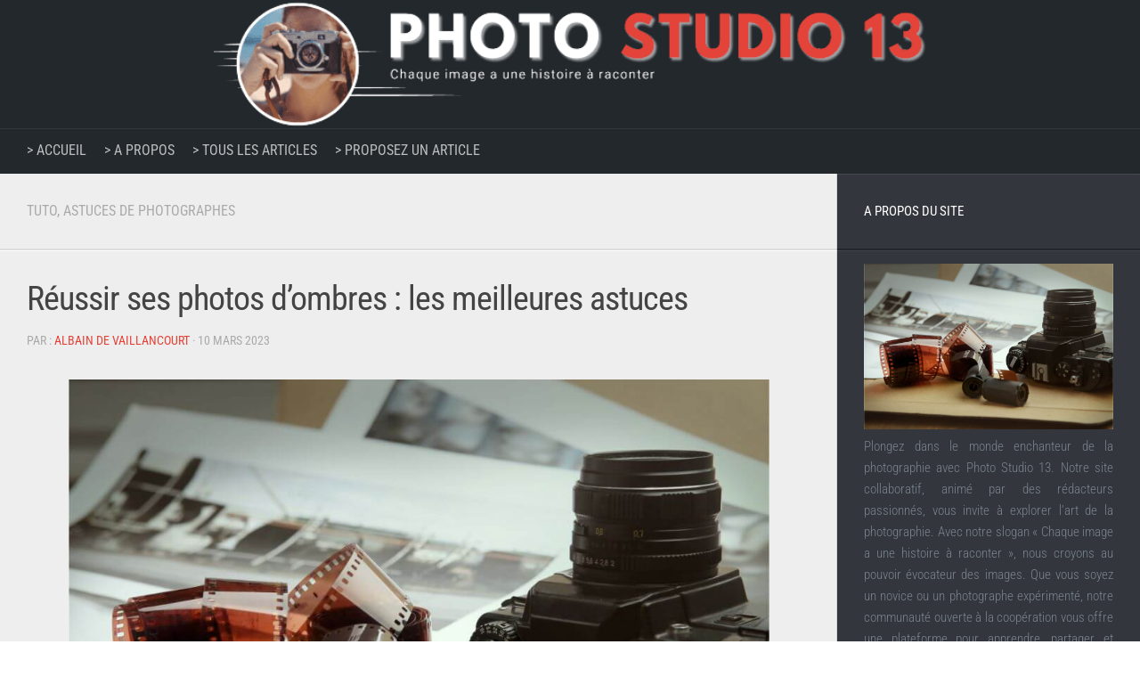

--- FILE ---
content_type: text/html; charset=UTF-8
request_url: https://www.photostudio13.ch/reussir-ses-photos-dombres-les-meilleures-astuces/
body_size: 29413
content:
<!DOCTYPE html> 
<html class="no-js" lang="fr-FR">

<head><meta charset="UTF-8"><script>if(navigator.userAgent.match(/MSIE|Internet Explorer/i)||navigator.userAgent.match(/Trident\/7\..*?rv:11/i)){var href=document.location.href;if(!href.match(/[?&]nowprocket/)){if(href.indexOf("?")==-1){if(href.indexOf("#")==-1){document.location.href=href+"?nowprocket=1"}else{document.location.href=href.replace("#","?nowprocket=1#")}}else{if(href.indexOf("#")==-1){document.location.href=href+"&nowprocket=1"}else{document.location.href=href.replace("#","&nowprocket=1#")}}}}</script><script>(()=>{class RocketLazyLoadScripts{constructor(){this.v="2.0.4",this.userEvents=["keydown","keyup","mousedown","mouseup","mousemove","mouseover","mouseout","touchmove","touchstart","touchend","touchcancel","wheel","click","dblclick","input"],this.attributeEvents=["onblur","onclick","oncontextmenu","ondblclick","onfocus","onmousedown","onmouseenter","onmouseleave","onmousemove","onmouseout","onmouseover","onmouseup","onmousewheel","onscroll","onsubmit"]}async t(){this.i(),this.o(),/iP(ad|hone)/.test(navigator.userAgent)&&this.h(),this.u(),this.l(this),this.m(),this.k(this),this.p(this),this._(),await Promise.all([this.R(),this.L()]),this.lastBreath=Date.now(),this.S(this),this.P(),this.D(),this.O(),this.M(),await this.C(this.delayedScripts.normal),await this.C(this.delayedScripts.defer),await this.C(this.delayedScripts.async),await this.T(),await this.F(),await this.j(),await this.A(),window.dispatchEvent(new Event("rocket-allScriptsLoaded")),this.everythingLoaded=!0,this.lastTouchEnd&&await new Promise(t=>setTimeout(t,500-Date.now()+this.lastTouchEnd)),this.I(),this.H(),this.U(),this.W()}i(){this.CSPIssue=sessionStorage.getItem("rocketCSPIssue"),document.addEventListener("securitypolicyviolation",t=>{this.CSPIssue||"script-src-elem"!==t.violatedDirective||"data"!==t.blockedURI||(this.CSPIssue=!0,sessionStorage.setItem("rocketCSPIssue",!0))},{isRocket:!0})}o(){window.addEventListener("pageshow",t=>{this.persisted=t.persisted,this.realWindowLoadedFired=!0},{isRocket:!0}),window.addEventListener("pagehide",()=>{this.onFirstUserAction=null},{isRocket:!0})}h(){let t;function e(e){t=e}window.addEventListener("touchstart",e,{isRocket:!0}),window.addEventListener("touchend",function i(o){o.changedTouches[0]&&t.changedTouches[0]&&Math.abs(o.changedTouches[0].pageX-t.changedTouches[0].pageX)<10&&Math.abs(o.changedTouches[0].pageY-t.changedTouches[0].pageY)<10&&o.timeStamp-t.timeStamp<200&&(window.removeEventListener("touchstart",e,{isRocket:!0}),window.removeEventListener("touchend",i,{isRocket:!0}),"INPUT"===o.target.tagName&&"text"===o.target.type||(o.target.dispatchEvent(new TouchEvent("touchend",{target:o.target,bubbles:!0})),o.target.dispatchEvent(new MouseEvent("mouseover",{target:o.target,bubbles:!0})),o.target.dispatchEvent(new PointerEvent("click",{target:o.target,bubbles:!0,cancelable:!0,detail:1,clientX:o.changedTouches[0].clientX,clientY:o.changedTouches[0].clientY})),event.preventDefault()))},{isRocket:!0})}q(t){this.userActionTriggered||("mousemove"!==t.type||this.firstMousemoveIgnored?"keyup"===t.type||"mouseover"===t.type||"mouseout"===t.type||(this.userActionTriggered=!0,this.onFirstUserAction&&this.onFirstUserAction()):this.firstMousemoveIgnored=!0),"click"===t.type&&t.preventDefault(),t.stopPropagation(),t.stopImmediatePropagation(),"touchstart"===this.lastEvent&&"touchend"===t.type&&(this.lastTouchEnd=Date.now()),"click"===t.type&&(this.lastTouchEnd=0),this.lastEvent=t.type,t.composedPath&&t.composedPath()[0].getRootNode()instanceof ShadowRoot&&(t.rocketTarget=t.composedPath()[0]),this.savedUserEvents.push(t)}u(){this.savedUserEvents=[],this.userEventHandler=this.q.bind(this),this.userEvents.forEach(t=>window.addEventListener(t,this.userEventHandler,{passive:!1,isRocket:!0})),document.addEventListener("visibilitychange",this.userEventHandler,{isRocket:!0})}U(){this.userEvents.forEach(t=>window.removeEventListener(t,this.userEventHandler,{passive:!1,isRocket:!0})),document.removeEventListener("visibilitychange",this.userEventHandler,{isRocket:!0}),this.savedUserEvents.forEach(t=>{(t.rocketTarget||t.target).dispatchEvent(new window[t.constructor.name](t.type,t))})}m(){const t="return false",e=Array.from(this.attributeEvents,t=>"data-rocket-"+t),i="["+this.attributeEvents.join("],[")+"]",o="[data-rocket-"+this.attributeEvents.join("],[data-rocket-")+"]",s=(e,i,o)=>{o&&o!==t&&(e.setAttribute("data-rocket-"+i,o),e["rocket"+i]=new Function("event",o),e.setAttribute(i,t))};new MutationObserver(t=>{for(const n of t)"attributes"===n.type&&(n.attributeName.startsWith("data-rocket-")||this.everythingLoaded?n.attributeName.startsWith("data-rocket-")&&this.everythingLoaded&&this.N(n.target,n.attributeName.substring(12)):s(n.target,n.attributeName,n.target.getAttribute(n.attributeName))),"childList"===n.type&&n.addedNodes.forEach(t=>{if(t.nodeType===Node.ELEMENT_NODE)if(this.everythingLoaded)for(const i of[t,...t.querySelectorAll(o)])for(const t of i.getAttributeNames())e.includes(t)&&this.N(i,t.substring(12));else for(const e of[t,...t.querySelectorAll(i)])for(const t of e.getAttributeNames())this.attributeEvents.includes(t)&&s(e,t,e.getAttribute(t))})}).observe(document,{subtree:!0,childList:!0,attributeFilter:[...this.attributeEvents,...e]})}I(){this.attributeEvents.forEach(t=>{document.querySelectorAll("[data-rocket-"+t+"]").forEach(e=>{this.N(e,t)})})}N(t,e){const i=t.getAttribute("data-rocket-"+e);i&&(t.setAttribute(e,i),t.removeAttribute("data-rocket-"+e))}k(t){Object.defineProperty(HTMLElement.prototype,"onclick",{get(){return this.rocketonclick||null},set(e){this.rocketonclick=e,this.setAttribute(t.everythingLoaded?"onclick":"data-rocket-onclick","this.rocketonclick(event)")}})}S(t){function e(e,i){let o=e[i];e[i]=null,Object.defineProperty(e,i,{get:()=>o,set(s){t.everythingLoaded?o=s:e["rocket"+i]=o=s}})}e(document,"onreadystatechange"),e(window,"onload"),e(window,"onpageshow");try{Object.defineProperty(document,"readyState",{get:()=>t.rocketReadyState,set(e){t.rocketReadyState=e},configurable:!0}),document.readyState="loading"}catch(t){console.log("WPRocket DJE readyState conflict, bypassing")}}l(t){this.originalAddEventListener=EventTarget.prototype.addEventListener,this.originalRemoveEventListener=EventTarget.prototype.removeEventListener,this.savedEventListeners=[],EventTarget.prototype.addEventListener=function(e,i,o){o&&o.isRocket||!t.B(e,this)&&!t.userEvents.includes(e)||t.B(e,this)&&!t.userActionTriggered||e.startsWith("rocket-")||t.everythingLoaded?t.originalAddEventListener.call(this,e,i,o):(t.savedEventListeners.push({target:this,remove:!1,type:e,func:i,options:o}),"mouseenter"!==e&&"mouseleave"!==e||t.originalAddEventListener.call(this,e,t.savedUserEvents.push,o))},EventTarget.prototype.removeEventListener=function(e,i,o){o&&o.isRocket||!t.B(e,this)&&!t.userEvents.includes(e)||t.B(e,this)&&!t.userActionTriggered||e.startsWith("rocket-")||t.everythingLoaded?t.originalRemoveEventListener.call(this,e,i,o):t.savedEventListeners.push({target:this,remove:!0,type:e,func:i,options:o})}}J(t,e){this.savedEventListeners=this.savedEventListeners.filter(i=>{let o=i.type,s=i.target||window;return e!==o||t!==s||(this.B(o,s)&&(i.type="rocket-"+o),this.$(i),!1)})}H(){EventTarget.prototype.addEventListener=this.originalAddEventListener,EventTarget.prototype.removeEventListener=this.originalRemoveEventListener,this.savedEventListeners.forEach(t=>this.$(t))}$(t){t.remove?this.originalRemoveEventListener.call(t.target,t.type,t.func,t.options):this.originalAddEventListener.call(t.target,t.type,t.func,t.options)}p(t){let e;function i(e){return t.everythingLoaded?e:e.split(" ").map(t=>"load"===t||t.startsWith("load.")?"rocket-jquery-load":t).join(" ")}function o(o){function s(e){const s=o.fn[e];o.fn[e]=o.fn.init.prototype[e]=function(){return this[0]===window&&t.userActionTriggered&&("string"==typeof arguments[0]||arguments[0]instanceof String?arguments[0]=i(arguments[0]):"object"==typeof arguments[0]&&Object.keys(arguments[0]).forEach(t=>{const e=arguments[0][t];delete arguments[0][t],arguments[0][i(t)]=e})),s.apply(this,arguments),this}}if(o&&o.fn&&!t.allJQueries.includes(o)){const e={DOMContentLoaded:[],"rocket-DOMContentLoaded":[]};for(const t in e)document.addEventListener(t,()=>{e[t].forEach(t=>t())},{isRocket:!0});o.fn.ready=o.fn.init.prototype.ready=function(i){function s(){parseInt(o.fn.jquery)>2?setTimeout(()=>i.bind(document)(o)):i.bind(document)(o)}return"function"==typeof i&&(t.realDomReadyFired?!t.userActionTriggered||t.fauxDomReadyFired?s():e["rocket-DOMContentLoaded"].push(s):e.DOMContentLoaded.push(s)),o([])},s("on"),s("one"),s("off"),t.allJQueries.push(o)}e=o}t.allJQueries=[],o(window.jQuery),Object.defineProperty(window,"jQuery",{get:()=>e,set(t){o(t)}})}P(){const t=new Map;document.write=document.writeln=function(e){const i=document.currentScript,o=document.createRange(),s=i.parentElement;let n=t.get(i);void 0===n&&(n=i.nextSibling,t.set(i,n));const c=document.createDocumentFragment();o.setStart(c,0),c.appendChild(o.createContextualFragment(e)),s.insertBefore(c,n)}}async R(){return new Promise(t=>{this.userActionTriggered?t():this.onFirstUserAction=t})}async L(){return new Promise(t=>{document.addEventListener("DOMContentLoaded",()=>{this.realDomReadyFired=!0,t()},{isRocket:!0})})}async j(){return this.realWindowLoadedFired?Promise.resolve():new Promise(t=>{window.addEventListener("load",t,{isRocket:!0})})}M(){this.pendingScripts=[];this.scriptsMutationObserver=new MutationObserver(t=>{for(const e of t)e.addedNodes.forEach(t=>{"SCRIPT"!==t.tagName||t.noModule||t.isWPRocket||this.pendingScripts.push({script:t,promise:new Promise(e=>{const i=()=>{const i=this.pendingScripts.findIndex(e=>e.script===t);i>=0&&this.pendingScripts.splice(i,1),e()};t.addEventListener("load",i,{isRocket:!0}),t.addEventListener("error",i,{isRocket:!0}),setTimeout(i,1e3)})})})}),this.scriptsMutationObserver.observe(document,{childList:!0,subtree:!0})}async F(){await this.X(),this.pendingScripts.length?(await this.pendingScripts[0].promise,await this.F()):this.scriptsMutationObserver.disconnect()}D(){this.delayedScripts={normal:[],async:[],defer:[]},document.querySelectorAll("script[type$=rocketlazyloadscript]").forEach(t=>{t.hasAttribute("data-rocket-src")?t.hasAttribute("async")&&!1!==t.async?this.delayedScripts.async.push(t):t.hasAttribute("defer")&&!1!==t.defer||"module"===t.getAttribute("data-rocket-type")?this.delayedScripts.defer.push(t):this.delayedScripts.normal.push(t):this.delayedScripts.normal.push(t)})}async _(){await this.L();let t=[];document.querySelectorAll("script[type$=rocketlazyloadscript][data-rocket-src]").forEach(e=>{let i=e.getAttribute("data-rocket-src");if(i&&!i.startsWith("data:")){i.startsWith("//")&&(i=location.protocol+i);try{const o=new URL(i).origin;o!==location.origin&&t.push({src:o,crossOrigin:e.crossOrigin||"module"===e.getAttribute("data-rocket-type")})}catch(t){}}}),t=[...new Map(t.map(t=>[JSON.stringify(t),t])).values()],this.Y(t,"preconnect")}async G(t){if(await this.K(),!0!==t.noModule||!("noModule"in HTMLScriptElement.prototype))return new Promise(e=>{let i;function o(){(i||t).setAttribute("data-rocket-status","executed"),e()}try{if(navigator.userAgent.includes("Firefox/")||""===navigator.vendor||this.CSPIssue)i=document.createElement("script"),[...t.attributes].forEach(t=>{let e=t.nodeName;"type"!==e&&("data-rocket-type"===e&&(e="type"),"data-rocket-src"===e&&(e="src"),i.setAttribute(e,t.nodeValue))}),t.text&&(i.text=t.text),t.nonce&&(i.nonce=t.nonce),i.hasAttribute("src")?(i.addEventListener("load",o,{isRocket:!0}),i.addEventListener("error",()=>{i.setAttribute("data-rocket-status","failed-network"),e()},{isRocket:!0}),setTimeout(()=>{i.isConnected||e()},1)):(i.text=t.text,o()),i.isWPRocket=!0,t.parentNode.replaceChild(i,t);else{const i=t.getAttribute("data-rocket-type"),s=t.getAttribute("data-rocket-src");i?(t.type=i,t.removeAttribute("data-rocket-type")):t.removeAttribute("type"),t.addEventListener("load",o,{isRocket:!0}),t.addEventListener("error",i=>{this.CSPIssue&&i.target.src.startsWith("data:")?(console.log("WPRocket: CSP fallback activated"),t.removeAttribute("src"),this.G(t).then(e)):(t.setAttribute("data-rocket-status","failed-network"),e())},{isRocket:!0}),s?(t.fetchPriority="high",t.removeAttribute("data-rocket-src"),t.src=s):t.src="data:text/javascript;base64,"+window.btoa(unescape(encodeURIComponent(t.text)))}}catch(i){t.setAttribute("data-rocket-status","failed-transform"),e()}});t.setAttribute("data-rocket-status","skipped")}async C(t){const e=t.shift();return e?(e.isConnected&&await this.G(e),this.C(t)):Promise.resolve()}O(){this.Y([...this.delayedScripts.normal,...this.delayedScripts.defer,...this.delayedScripts.async],"preload")}Y(t,e){this.trash=this.trash||[];let i=!0;var o=document.createDocumentFragment();t.forEach(t=>{const s=t.getAttribute&&t.getAttribute("data-rocket-src")||t.src;if(s&&!s.startsWith("data:")){const n=document.createElement("link");n.href=s,n.rel=e,"preconnect"!==e&&(n.as="script",n.fetchPriority=i?"high":"low"),t.getAttribute&&"module"===t.getAttribute("data-rocket-type")&&(n.crossOrigin=!0),t.crossOrigin&&(n.crossOrigin=t.crossOrigin),t.integrity&&(n.integrity=t.integrity),t.nonce&&(n.nonce=t.nonce),o.appendChild(n),this.trash.push(n),i=!1}}),document.head.appendChild(o)}W(){this.trash.forEach(t=>t.remove())}async T(){try{document.readyState="interactive"}catch(t){}this.fauxDomReadyFired=!0;try{await this.K(),this.J(document,"readystatechange"),document.dispatchEvent(new Event("rocket-readystatechange")),await this.K(),document.rocketonreadystatechange&&document.rocketonreadystatechange(),await this.K(),this.J(document,"DOMContentLoaded"),document.dispatchEvent(new Event("rocket-DOMContentLoaded")),await this.K(),this.J(window,"DOMContentLoaded"),window.dispatchEvent(new Event("rocket-DOMContentLoaded"))}catch(t){console.error(t)}}async A(){try{document.readyState="complete"}catch(t){}try{await this.K(),this.J(document,"readystatechange"),document.dispatchEvent(new Event("rocket-readystatechange")),await this.K(),document.rocketonreadystatechange&&document.rocketonreadystatechange(),await this.K(),this.J(window,"load"),window.dispatchEvent(new Event("rocket-load")),await this.K(),window.rocketonload&&window.rocketonload(),await this.K(),this.allJQueries.forEach(t=>t(window).trigger("rocket-jquery-load")),await this.K(),this.J(window,"pageshow");const t=new Event("rocket-pageshow");t.persisted=this.persisted,window.dispatchEvent(t),await this.K(),window.rocketonpageshow&&window.rocketonpageshow({persisted:this.persisted})}catch(t){console.error(t)}}async K(){Date.now()-this.lastBreath>45&&(await this.X(),this.lastBreath=Date.now())}async X(){return document.hidden?new Promise(t=>setTimeout(t)):new Promise(t=>requestAnimationFrame(t))}B(t,e){return e===document&&"readystatechange"===t||(e===document&&"DOMContentLoaded"===t||(e===window&&"DOMContentLoaded"===t||(e===window&&"load"===t||e===window&&"pageshow"===t)))}static run(){(new RocketLazyLoadScripts).t()}}RocketLazyLoadScripts.run()})();</script>
	
	<meta name="viewport" content="width=device-width, initial-scale=1.0">
	<link rel="profile" href="https://gmpg.org/xfn/11">
		<link rel="pingback" href="https://www.photostudio13.ch/xmlrpc.php">
		
	<meta name='robots' content='index, follow, max-image-preview:large, max-snippet:-1, max-video-preview:-1' />
	<style></style>
	<script type="rocketlazyloadscript">document.documentElement.className = document.documentElement.className.replace("no-js","js");</script>

	<!-- This site is optimized with the Yoast SEO plugin v26.3 - https://yoast.com/wordpress/plugins/seo/ -->
	<title>Réussir ses photos d’ombres : les meilleures astuces</title>
<link crossorigin data-rocket-preconnect href="https://fonts.gstatic.com" rel="preconnect">
<link crossorigin data-rocket-preload as="font" href="https://fonts.gstatic.com/s/robotocondensed/v30/ieVl2ZhZI2eCN5jzbjEETS9weq8-19y7DRs5.woff2" rel="preload">
<link crossorigin data-rocket-preload as="font" href="https://www.photostudio13.ch/wp-content/themes/typecore/fonts/fa-solid-900.woff2" rel="preload">
<style id="wpr-usedcss">img:is([sizes=auto i],[sizes^="auto," i]){contain-intrinsic-size:3000px 1500px}img.emoji{display:inline!important;border:none!important;box-shadow:none!important;height:1em!important;width:1em!important;margin:0 .07em!important;vertical-align:-.1em!important;background:0 0!important;padding:0!important}:where(.wp-block-button__link){border-radius:9999px;box-shadow:none;padding:calc(.667em + 2px) calc(1.333em + 2px);text-decoration:none}:root :where(.wp-block-button .wp-block-button__link.is-style-outline),:root :where(.wp-block-button.is-style-outline>.wp-block-button__link){border:2px solid;padding:.667em 1.333em}:root :where(.wp-block-button .wp-block-button__link.is-style-outline:not(.has-text-color)),:root :where(.wp-block-button.is-style-outline>.wp-block-button__link:not(.has-text-color)){color:currentColor}:root :where(.wp-block-button .wp-block-button__link.is-style-outline:not(.has-background)),:root :where(.wp-block-button.is-style-outline>.wp-block-button__link:not(.has-background)){background-color:initial;background-image:none}:where(.wp-block-calendar table:not(.has-background) th){background:#ddd}:where(.wp-block-columns){margin-bottom:1.75em}:where(.wp-block-columns.has-background){padding:1.25em 2.375em}:where(.wp-block-post-comments input[type=submit]){border:none}:where(.wp-block-cover-image:not(.has-text-color)),:where(.wp-block-cover:not(.has-text-color)){color:#fff}:where(.wp-block-cover-image.is-light:not(.has-text-color)),:where(.wp-block-cover.is-light:not(.has-text-color)){color:#000}:root :where(.wp-block-cover h1:not(.has-text-color)),:root :where(.wp-block-cover h2:not(.has-text-color)),:root :where(.wp-block-cover h3:not(.has-text-color)),:root :where(.wp-block-cover h4:not(.has-text-color)),:root :where(.wp-block-cover h5:not(.has-text-color)),:root :where(.wp-block-cover h6:not(.has-text-color)),:root :where(.wp-block-cover p:not(.has-text-color)){color:inherit}:where(.wp-block-file){margin-bottom:1.5em}:where(.wp-block-file__button){border-radius:2em;display:inline-block;padding:.5em 1em}:where(.wp-block-file__button):is(a):active,:where(.wp-block-file__button):is(a):focus,:where(.wp-block-file__button):is(a):hover,:where(.wp-block-file__button):is(a):visited{box-shadow:none;color:#fff;opacity:.85;text-decoration:none}:where(.wp-block-group.wp-block-group-is-layout-constrained){position:relative}:root :where(.wp-block-image.is-style-rounded img,.wp-block-image .is-style-rounded img){border-radius:9999px}:where(.wp-block-latest-comments:not([style*=line-height] .wp-block-latest-comments__comment)){line-height:1.1}:where(.wp-block-latest-comments:not([style*=line-height] .wp-block-latest-comments__comment-excerpt p)){line-height:1.8}:root :where(.wp-block-latest-posts.is-grid){padding:0}:root :where(.wp-block-latest-posts.wp-block-latest-posts__list){padding-left:0}ul{box-sizing:border-box}:root :where(.wp-block-list.has-background){padding:1.25em 2.375em}:where(.wp-block-navigation.has-background .wp-block-navigation-item a:not(.wp-element-button)),:where(.wp-block-navigation.has-background .wp-block-navigation-submenu a:not(.wp-element-button)){padding:.5em 1em}:where(.wp-block-navigation .wp-block-navigation__submenu-container .wp-block-navigation-item a:not(.wp-element-button)),:where(.wp-block-navigation .wp-block-navigation__submenu-container .wp-block-navigation-submenu a:not(.wp-element-button)),:where(.wp-block-navigation .wp-block-navigation__submenu-container .wp-block-navigation-submenu button.wp-block-navigation-item__content),:where(.wp-block-navigation .wp-block-navigation__submenu-container .wp-block-pages-list__item button.wp-block-navigation-item__content){padding:.5em 1em}:root :where(p.has-background){padding:1.25em 2.375em}:where(p.has-text-color:not(.has-link-color)) a{color:inherit}:where(.wp-block-post-comments-form) input:not([type=submit]),:where(.wp-block-post-comments-form) textarea{border:1px solid #949494;font-family:inherit;font-size:1em}:where(.wp-block-post-comments-form) input:where(:not([type=submit]):not([type=checkbox])),:where(.wp-block-post-comments-form) textarea{padding:calc(.667em + 2px)}:where(.wp-block-post-excerpt){box-sizing:border-box;margin-bottom:var(--wp--style--block-gap);margin-top:var(--wp--style--block-gap)}:where(.wp-block-preformatted.has-background){padding:1.25em 2.375em}:where(.wp-block-search__button){border:1px solid #ccc;padding:6px 10px}:where(.wp-block-search__input){font-family:inherit;font-size:inherit;font-style:inherit;font-weight:inherit;letter-spacing:inherit;line-height:inherit;text-transform:inherit}:where(.wp-block-search__button-inside .wp-block-search__inside-wrapper){border:1px solid #949494;box-sizing:border-box;padding:4px}:where(.wp-block-search__button-inside .wp-block-search__inside-wrapper) .wp-block-search__input{border:none;border-radius:0;padding:0 4px}:where(.wp-block-search__button-inside .wp-block-search__inside-wrapper) .wp-block-search__input:focus{outline:0}:where(.wp-block-search__button-inside .wp-block-search__inside-wrapper) :where(.wp-block-search__button){padding:4px 8px}:root :where(.wp-block-separator.is-style-dots){height:auto;line-height:1;text-align:center}:root :where(.wp-block-separator.is-style-dots):before{color:currentColor;content:"···";font-family:serif;font-size:1.5em;letter-spacing:2em;padding-left:2em}:root :where(.wp-block-site-logo.is-style-rounded){border-radius:9999px}:where(.wp-block-social-links:not(.is-style-logos-only)) .wp-social-link{background-color:#f0f0f0;color:#444}:where(.wp-block-social-links:not(.is-style-logos-only)) .wp-social-link-amazon{background-color:#f90;color:#fff}:where(.wp-block-social-links:not(.is-style-logos-only)) .wp-social-link-bandcamp{background-color:#1ea0c3;color:#fff}:where(.wp-block-social-links:not(.is-style-logos-only)) .wp-social-link-behance{background-color:#0757fe;color:#fff}:where(.wp-block-social-links:not(.is-style-logos-only)) .wp-social-link-bluesky{background-color:#0a7aff;color:#fff}:where(.wp-block-social-links:not(.is-style-logos-only)) .wp-social-link-codepen{background-color:#1e1f26;color:#fff}:where(.wp-block-social-links:not(.is-style-logos-only)) .wp-social-link-deviantart{background-color:#02e49b;color:#fff}:where(.wp-block-social-links:not(.is-style-logos-only)) .wp-social-link-discord{background-color:#5865f2;color:#fff}:where(.wp-block-social-links:not(.is-style-logos-only)) .wp-social-link-dribbble{background-color:#e94c89;color:#fff}:where(.wp-block-social-links:not(.is-style-logos-only)) .wp-social-link-dropbox{background-color:#4280ff;color:#fff}:where(.wp-block-social-links:not(.is-style-logos-only)) .wp-social-link-etsy{background-color:#f45800;color:#fff}:where(.wp-block-social-links:not(.is-style-logos-only)) .wp-social-link-facebook{background-color:#0866ff;color:#fff}:where(.wp-block-social-links:not(.is-style-logos-only)) .wp-social-link-fivehundredpx{background-color:#000;color:#fff}:where(.wp-block-social-links:not(.is-style-logos-only)) .wp-social-link-flickr{background-color:#0461dd;color:#fff}:where(.wp-block-social-links:not(.is-style-logos-only)) .wp-social-link-foursquare{background-color:#e65678;color:#fff}:where(.wp-block-social-links:not(.is-style-logos-only)) .wp-social-link-github{background-color:#24292d;color:#fff}:where(.wp-block-social-links:not(.is-style-logos-only)) .wp-social-link-goodreads{background-color:#eceadd;color:#382110}:where(.wp-block-social-links:not(.is-style-logos-only)) .wp-social-link-google{background-color:#ea4434;color:#fff}:where(.wp-block-social-links:not(.is-style-logos-only)) .wp-social-link-gravatar{background-color:#1d4fc4;color:#fff}:where(.wp-block-social-links:not(.is-style-logos-only)) .wp-social-link-instagram{background-color:#f00075;color:#fff}:where(.wp-block-social-links:not(.is-style-logos-only)) .wp-social-link-lastfm{background-color:#e21b24;color:#fff}:where(.wp-block-social-links:not(.is-style-logos-only)) .wp-social-link-linkedin{background-color:#0d66c2;color:#fff}:where(.wp-block-social-links:not(.is-style-logos-only)) .wp-social-link-mastodon{background-color:#3288d4;color:#fff}:where(.wp-block-social-links:not(.is-style-logos-only)) .wp-social-link-medium{background-color:#000;color:#fff}:where(.wp-block-social-links:not(.is-style-logos-only)) .wp-social-link-meetup{background-color:#f6405f;color:#fff}:where(.wp-block-social-links:not(.is-style-logos-only)) .wp-social-link-patreon{background-color:#000;color:#fff}:where(.wp-block-social-links:not(.is-style-logos-only)) .wp-social-link-pinterest{background-color:#e60122;color:#fff}:where(.wp-block-social-links:not(.is-style-logos-only)) .wp-social-link-pocket{background-color:#ef4155;color:#fff}:where(.wp-block-social-links:not(.is-style-logos-only)) .wp-social-link-reddit{background-color:#ff4500;color:#fff}:where(.wp-block-social-links:not(.is-style-logos-only)) .wp-social-link-skype{background-color:#0478d7;color:#fff}:where(.wp-block-social-links:not(.is-style-logos-only)) .wp-social-link-snapchat{background-color:#fefc00;color:#fff;stroke:#000}:where(.wp-block-social-links:not(.is-style-logos-only)) .wp-social-link-soundcloud{background-color:#ff5600;color:#fff}:where(.wp-block-social-links:not(.is-style-logos-only)) .wp-social-link-spotify{background-color:#1bd760;color:#fff}:where(.wp-block-social-links:not(.is-style-logos-only)) .wp-social-link-telegram{background-color:#2aabee;color:#fff}:where(.wp-block-social-links:not(.is-style-logos-only)) .wp-social-link-threads{background-color:#000;color:#fff}:where(.wp-block-social-links:not(.is-style-logos-only)) .wp-social-link-tiktok{background-color:#000;color:#fff}:where(.wp-block-social-links:not(.is-style-logos-only)) .wp-social-link-tumblr{background-color:#011835;color:#fff}:where(.wp-block-social-links:not(.is-style-logos-only)) .wp-social-link-twitch{background-color:#6440a4;color:#fff}:where(.wp-block-social-links:not(.is-style-logos-only)) .wp-social-link-twitter{background-color:#1da1f2;color:#fff}:where(.wp-block-social-links:not(.is-style-logos-only)) .wp-social-link-vimeo{background-color:#1eb7ea;color:#fff}:where(.wp-block-social-links:not(.is-style-logos-only)) .wp-social-link-vk{background-color:#4680c2;color:#fff}:where(.wp-block-social-links:not(.is-style-logos-only)) .wp-social-link-wordpress{background-color:#3499cd;color:#fff}:where(.wp-block-social-links:not(.is-style-logos-only)) .wp-social-link-whatsapp{background-color:#25d366;color:#fff}:where(.wp-block-social-links:not(.is-style-logos-only)) .wp-social-link-x{background-color:#000;color:#fff}:where(.wp-block-social-links:not(.is-style-logos-only)) .wp-social-link-yelp{background-color:#d32422;color:#fff}:where(.wp-block-social-links:not(.is-style-logos-only)) .wp-social-link-youtube{background-color:red;color:#fff}:where(.wp-block-social-links.is-style-logos-only) .wp-social-link{background:0 0}:where(.wp-block-social-links.is-style-logos-only) .wp-social-link svg{height:1.25em;width:1.25em}:where(.wp-block-social-links.is-style-logos-only) .wp-social-link-amazon{color:#f90}:where(.wp-block-social-links.is-style-logos-only) .wp-social-link-bandcamp{color:#1ea0c3}:where(.wp-block-social-links.is-style-logos-only) .wp-social-link-behance{color:#0757fe}:where(.wp-block-social-links.is-style-logos-only) .wp-social-link-bluesky{color:#0a7aff}:where(.wp-block-social-links.is-style-logos-only) .wp-social-link-codepen{color:#1e1f26}:where(.wp-block-social-links.is-style-logos-only) .wp-social-link-deviantart{color:#02e49b}:where(.wp-block-social-links.is-style-logos-only) .wp-social-link-discord{color:#5865f2}:where(.wp-block-social-links.is-style-logos-only) .wp-social-link-dribbble{color:#e94c89}:where(.wp-block-social-links.is-style-logos-only) .wp-social-link-dropbox{color:#4280ff}:where(.wp-block-social-links.is-style-logos-only) .wp-social-link-etsy{color:#f45800}:where(.wp-block-social-links.is-style-logos-only) .wp-social-link-facebook{color:#0866ff}:where(.wp-block-social-links.is-style-logos-only) .wp-social-link-fivehundredpx{color:#000}:where(.wp-block-social-links.is-style-logos-only) .wp-social-link-flickr{color:#0461dd}:where(.wp-block-social-links.is-style-logos-only) .wp-social-link-foursquare{color:#e65678}:where(.wp-block-social-links.is-style-logos-only) .wp-social-link-github{color:#24292d}:where(.wp-block-social-links.is-style-logos-only) .wp-social-link-goodreads{color:#382110}:where(.wp-block-social-links.is-style-logos-only) .wp-social-link-google{color:#ea4434}:where(.wp-block-social-links.is-style-logos-only) .wp-social-link-gravatar{color:#1d4fc4}:where(.wp-block-social-links.is-style-logos-only) .wp-social-link-instagram{color:#f00075}:where(.wp-block-social-links.is-style-logos-only) .wp-social-link-lastfm{color:#e21b24}:where(.wp-block-social-links.is-style-logos-only) .wp-social-link-linkedin{color:#0d66c2}:where(.wp-block-social-links.is-style-logos-only) .wp-social-link-mastodon{color:#3288d4}:where(.wp-block-social-links.is-style-logos-only) .wp-social-link-medium{color:#000}:where(.wp-block-social-links.is-style-logos-only) .wp-social-link-meetup{color:#f6405f}:where(.wp-block-social-links.is-style-logos-only) .wp-social-link-patreon{color:#000}:where(.wp-block-social-links.is-style-logos-only) .wp-social-link-pinterest{color:#e60122}:where(.wp-block-social-links.is-style-logos-only) .wp-social-link-pocket{color:#ef4155}:where(.wp-block-social-links.is-style-logos-only) .wp-social-link-reddit{color:#ff4500}:where(.wp-block-social-links.is-style-logos-only) .wp-social-link-skype{color:#0478d7}:where(.wp-block-social-links.is-style-logos-only) .wp-social-link-snapchat{color:#fff;stroke:#000}:where(.wp-block-social-links.is-style-logos-only) .wp-social-link-soundcloud{color:#ff5600}:where(.wp-block-social-links.is-style-logos-only) .wp-social-link-spotify{color:#1bd760}:where(.wp-block-social-links.is-style-logos-only) .wp-social-link-telegram{color:#2aabee}:where(.wp-block-social-links.is-style-logos-only) .wp-social-link-threads{color:#000}:where(.wp-block-social-links.is-style-logos-only) .wp-social-link-tiktok{color:#000}:where(.wp-block-social-links.is-style-logos-only) .wp-social-link-tumblr{color:#011835}:where(.wp-block-social-links.is-style-logos-only) .wp-social-link-twitch{color:#6440a4}:where(.wp-block-social-links.is-style-logos-only) .wp-social-link-twitter{color:#1da1f2}:where(.wp-block-social-links.is-style-logos-only) .wp-social-link-vimeo{color:#1eb7ea}:where(.wp-block-social-links.is-style-logos-only) .wp-social-link-vk{color:#4680c2}:where(.wp-block-social-links.is-style-logos-only) .wp-social-link-whatsapp{color:#25d366}:where(.wp-block-social-links.is-style-logos-only) .wp-social-link-wordpress{color:#3499cd}:where(.wp-block-social-links.is-style-logos-only) .wp-social-link-x{color:#000}:where(.wp-block-social-links.is-style-logos-only) .wp-social-link-yelp{color:#d32422}:where(.wp-block-social-links.is-style-logos-only) .wp-social-link-youtube{color:red}:root :where(.wp-block-social-links .wp-social-link a){padding:.25em}:root :where(.wp-block-social-links.is-style-logos-only .wp-social-link a){padding:0}:root :where(.wp-block-social-links.is-style-pill-shape .wp-social-link a){padding-left:.6666666667em;padding-right:.6666666667em}:root :where(.wp-block-tag-cloud.is-style-outline){display:flex;flex-wrap:wrap;gap:1ch}:root :where(.wp-block-tag-cloud.is-style-outline a){border:1px solid;font-size:unset!important;margin-right:0;padding:1ch 2ch;text-decoration:none!important}:root :where(.wp-block-table-of-contents){box-sizing:border-box}:where(.wp-block-term-description){box-sizing:border-box;margin-bottom:var(--wp--style--block-gap);margin-top:var(--wp--style--block-gap)}:where(pre.wp-block-verse){font-family:inherit}:root{--wp--preset--font-size--normal:16px;--wp--preset--font-size--huge:42px}.aligncenter{clear:both}.screen-reader-text{border:0;clip-path:inset(50%);height:1px;margin:-1px;overflow:hidden;padding:0;position:absolute;width:1px;word-wrap:normal!important}.screen-reader-text:focus{background-color:#ddd;clip-path:none;color:#444;display:block;font-size:1em;height:auto;left:5px;line-height:normal;padding:15px 23px 14px;text-decoration:none;top:5px;width:auto;z-index:100000}html :where(.has-border-color){border-style:solid}html :where([style*=border-top-color]){border-top-style:solid}html :where([style*=border-right-color]){border-right-style:solid}html :where([style*=border-bottom-color]){border-bottom-style:solid}html :where([style*=border-left-color]){border-left-style:solid}html :where([style*=border-width]){border-style:solid}html :where([style*=border-top-width]){border-top-style:solid}html :where([style*=border-right-width]){border-right-style:solid}html :where([style*=border-bottom-width]){border-bottom-style:solid}html :where([style*=border-left-width]){border-left-style:solid}html :where(img[class*=wp-image-]){height:auto;max-width:100%}:where(figure){margin:0 0 1em}html :where(.is-position-sticky){--wp-admin--admin-bar--position-offset:var(--wp-admin--admin-bar--height,0px)}@media screen and (max-width:600px){html :where(.is-position-sticky){--wp-admin--admin-bar--position-offset:0px}}:root{--wp--preset--aspect-ratio--square:1;--wp--preset--aspect-ratio--4-3:4/3;--wp--preset--aspect-ratio--3-4:3/4;--wp--preset--aspect-ratio--3-2:3/2;--wp--preset--aspect-ratio--2-3:2/3;--wp--preset--aspect-ratio--16-9:16/9;--wp--preset--aspect-ratio--9-16:9/16;--wp--preset--color--black:#000000;--wp--preset--color--cyan-bluish-gray:#abb8c3;--wp--preset--color--white:#ffffff;--wp--preset--color--pale-pink:#f78da7;--wp--preset--color--vivid-red:#cf2e2e;--wp--preset--color--luminous-vivid-orange:#ff6900;--wp--preset--color--luminous-vivid-amber:#fcb900;--wp--preset--color--light-green-cyan:#7bdcb5;--wp--preset--color--vivid-green-cyan:#00d084;--wp--preset--color--pale-cyan-blue:#8ed1fc;--wp--preset--color--vivid-cyan-blue:#0693e3;--wp--preset--color--vivid-purple:#9b51e0;--wp--preset--gradient--vivid-cyan-blue-to-vivid-purple:linear-gradient(135deg,rgba(6, 147, 227, 1) 0%,rgb(155, 81, 224) 100%);--wp--preset--gradient--light-green-cyan-to-vivid-green-cyan:linear-gradient(135deg,rgb(122, 220, 180) 0%,rgb(0, 208, 130) 100%);--wp--preset--gradient--luminous-vivid-amber-to-luminous-vivid-orange:linear-gradient(135deg,rgba(252, 185, 0, 1) 0%,rgba(255, 105, 0, 1) 100%);--wp--preset--gradient--luminous-vivid-orange-to-vivid-red:linear-gradient(135deg,rgba(255, 105, 0, 1) 0%,rgb(207, 46, 46) 100%);--wp--preset--gradient--very-light-gray-to-cyan-bluish-gray:linear-gradient(135deg,rgb(238, 238, 238) 0%,rgb(169, 184, 195) 100%);--wp--preset--gradient--cool-to-warm-spectrum:linear-gradient(135deg,rgb(74, 234, 220) 0%,rgb(151, 120, 209) 20%,rgb(207, 42, 186) 40%,rgb(238, 44, 130) 60%,rgb(251, 105, 98) 80%,rgb(254, 248, 76) 100%);--wp--preset--gradient--blush-light-purple:linear-gradient(135deg,rgb(255, 206, 236) 0%,rgb(152, 150, 240) 100%);--wp--preset--gradient--blush-bordeaux:linear-gradient(135deg,rgb(254, 205, 165) 0%,rgb(254, 45, 45) 50%,rgb(107, 0, 62) 100%);--wp--preset--gradient--luminous-dusk:linear-gradient(135deg,rgb(255, 203, 112) 0%,rgb(199, 81, 192) 50%,rgb(65, 88, 208) 100%);--wp--preset--gradient--pale-ocean:linear-gradient(135deg,rgb(255, 245, 203) 0%,rgb(182, 227, 212) 50%,rgb(51, 167, 181) 100%);--wp--preset--gradient--electric-grass:linear-gradient(135deg,rgb(202, 248, 128) 0%,rgb(113, 206, 126) 100%);--wp--preset--gradient--midnight:linear-gradient(135deg,rgb(2, 3, 129) 0%,rgb(40, 116, 252) 100%);--wp--preset--font-size--small:13px;--wp--preset--font-size--medium:20px;--wp--preset--font-size--large:36px;--wp--preset--font-size--x-large:42px;--wp--preset--spacing--20:0.44rem;--wp--preset--spacing--30:0.67rem;--wp--preset--spacing--40:1rem;--wp--preset--spacing--50:1.5rem;--wp--preset--spacing--60:2.25rem;--wp--preset--spacing--70:3.38rem;--wp--preset--spacing--80:5.06rem;--wp--preset--shadow--natural:6px 6px 9px rgba(0, 0, 0, .2);--wp--preset--shadow--deep:12px 12px 50px rgba(0, 0, 0, .4);--wp--preset--shadow--sharp:6px 6px 0px rgba(0, 0, 0, .2);--wp--preset--shadow--outlined:6px 6px 0px -3px rgba(255, 255, 255, 1),6px 6px rgba(0, 0, 0, 1);--wp--preset--shadow--crisp:6px 6px 0px rgba(0, 0, 0, 1)}:where(.is-layout-flex){gap:.5em}:where(.is-layout-grid){gap:.5em}:where(.wp-block-post-template.is-layout-flex){gap:1.25em}:where(.wp-block-post-template.is-layout-grid){gap:1.25em}:where(.wp-block-columns.is-layout-flex){gap:2em}:where(.wp-block-columns.is-layout-grid){gap:2em}:root :where(.wp-block-pullquote){font-size:1.5em;line-height:1.6}.slick-slider{position:relative;display:block;box-sizing:border-box;-webkit-user-select:none;-moz-user-select:none;-ms-user-select:none;user-select:none;-webkit-touch-callout:none;-khtml-user-select:none;-ms-touch-action:pan-y;touch-action:pan-y;-webkit-tap-highlight-color:transparent}.slick-list{position:relative;display:block;overflow:hidden;margin:0;padding:0}.slick-list:focus{outline:0}.slick-list.dragging{cursor:pointer;cursor:hand}.slick-slider .slick-list,.slick-slider .slick-track{-webkit-transform:translate3d(0,0,0);-moz-transform:translate3d(0,0,0);-ms-transform:translate3d(0,0,0);-o-transform:translate3d(0,0,0);transform:translate3d(0,0,0)}.slick-track{position:relative;top:0;left:0;display:block}.slick-track:after,.slick-track:before{display:table;content:''}.slick-track:after{clear:both}.slick-loading .slick-track{visibility:hidden}.slick-slide{display:none;float:left;height:100%;min-height:1px}[dir=rtl] .slick-slide{float:right}.slick-slide img{display:block}.slick-slide.slick-loading img{display:none}.slick-slide.dragging img{pointer-events:none}.slick-initialized .slick-slide{display:block}.slick-loading .slick-slide{visibility:hidden}.slick-vertical .slick-slide{display:block;height:auto;border:1px solid transparent}.slick-arrow.slick-hidden{display:none}.fa{display:inline-block;font:14px/1 FontAwesome;font-size:inherit;text-rendering:auto;-webkit-font-smoothing:antialiased;-moz-osx-font-smoothing:grayscale}.sp-widget-post-slider-section .slick-arrow{position:absolute;top:50%;margin-top:-30px;z-index:22;background-color:#00afd1;color:#fff;width:24px;height:30px;text-align:center;line-height:30px;cursor:pointer;-webkit-transition:.4s;-moz-transition:.4s;-ms-transition:.4s;-o-transition:.4s;transition:all .4s}.sp-widget-post-slider-section .slick-arrow.slick-prev{left:-35px}.sp-widget-post-slider-section .slick-arrow.slick-next{right:-35px}.sp-widget-post-slider-section:hover .slick-arrow.slick-prev{left:0}.sp-widget-post-slider-section:hover .slick-arrow.slick-next{right:0}a,article,b,body,canvas,caption,div,embed,fieldset,footer,form,h1,h2,h3,h4,header,html,i,iframe,img,label,legend,li,nav,object,p,s,span,strong,table,tbody,tr,ul,video{margin:0;padding:0;border:0;font-size:100%;font:inherit;vertical-align:baseline}article,footer,header,nav{display:block}ul{list-style:none}table{border-collapse:collapse;border-spacing:0}body{background:#fff;font-size:16px;line-height:1.5em;color:#555;font-weight:300}::selection{background:#e64338;color:#fff}::-moz-selection{background:#e64338;color:#fff}a{color:#e64338;text-decoration:none}a:hover{color:#444}img{max-width:100%;height:auto}a,a:after,a:before{-webkit-transition:.2s;-moz-transition:.2s;-o-transition:.2s;transition:all .2s ease}a img{-webkit-transition:opacity .2s;-moz-transition:opacity .2s;-o-transition:opacity .2s;transition:opacity .2s ease}strong{font-weight:600}ul{box-sizing:content-box}.left{float:left}.right{float:right}.aligncenter{margin-left:auto;margin-right:auto}.clear{clear:both;display:block;overflow:hidden;visibility:hidden;width:0;height:0}.group:after,.group:before{content:"";display:table}.group:after{clear:both}.group{zoom:1}.fa,.fas{width:1em;text-align:center}body{font-family:Titillium,Arial,sans-serif}button,input,label,select,textarea{font-family:inherit}.themeform button,.themeform input,.themeform label,.themeform select,.themeform textarea{font-size:14px}.themeform button::-moz-focus-inner,.themeform input::-moz-focus-inner{border:0;padding:0}.themeform button,.themeform input[type=number],.themeform input[type=search],.themeform input[type=submit],.themeform input[type=text],.themeform input[type=url],.themeform select,.themeform textarea{margin:0;-moz-box-sizing:border-box;-webkit-box-sizing:border-box;box-sizing:border-box;-webkit-border-radius:0;border-radius:0}.themeform button,.themeform input,.themeform select,.themeform textarea{-moz-appearance:none;-webkit-appearance:none;-moz-transition:.2s;-webkit-transition:.2s;transition:all .2s ease}.themeform select{appearance:normal;-moz-appearance:menulist;-webkit-appearance:menulist}.themeform input[type=checkbox]{-moz-appearance:checkbox;-webkit-appearance:checkbox}.themeform input[type=radio]{-moz-appearance:radio;-webkit-appearance:radio}.themeform label{font-weight:600;color:#444}.themeform input[type=number],.themeform input[type=search],.themeform input[type=text],.themeform input[type=url],.themeform select,.themeform textarea{background:#fff;border:2px solid #ddd;color:#777;display:block;max-width:100%;outline:0;padding:7px 8px}.themeform input[type=number]:focus,.themeform input[type=search]:focus,.themeform input[type=text]:focus,.themeform input[type=url]:focus,.themeform select:focus,.themeform textarea:focus{border-color:#ccc;color:#444;-webkit-box-shadow:0 0 3px rgba(0,0,0,.1);box-shadow:0 0 3px rgba(0,0,0,.1)}.themeform button[type=button],.themeform button[type=submit],.themeform input[type=button],.themeform input[type=submit]{background:#e64338;color:#fff;padding:8px 14px;font-weight:600;display:inline-block;border:none;cursor:pointer;-webkit-border-radius:3px;border-radius:3px}.themeform button[type=button]:hover,.themeform button[type=submit]:hover,.themeform input[type=button]:hover,.themeform input[type=submit]:hover{background:#444}.themeform.searchform div{position:relative}.themeform.searchform div input{padding-left:26px;line-height:20px}.themeform.searchform div:after{color:#ccc;line-height:24px;font-size:14px;content:"\f002";position:absolute;left:10px;top:6px;font-family:"Font Awesome 6 Free";font-weight:900}.entry{font-size:18px;line-height:1.6em}.entry p{margin-bottom:1em}.entry ul{margin:0 0 15px 30px}.entry ul ul{margin-bottom:0}.entry li{margin:0}.entry ul li{list-style:square}.entry img.size-medium{max-width:100%;height:auto}.entry img.aligncenter{margin:18px auto;clear:both;display:block}.entry table{font-size:14px;margin-bottom:1.5em;width:100%;text-align:center}.entry table tr.alt{background:#fff}h1,h2,h3,h4{color:#444;font-weight:600;-ms-word-wrap:break-word;word-wrap:break-word}.entry h1 span,.entry h2 span,.entry h3 span,.entry h4 span{color:#bbb}.entry h1,.entry h2,.entry h3,.entry h4{margin-bottom:14px;font-weight:400;line-height:1.3em}.entry h1{font-size:38px;letter-spacing:-1px}.entry h2{font-size:34px;letter-spacing:-.7px}.entry h3{font-size:28px;letter-spacing:-.5px}.entry h4{font-size:24px;letter-spacing:-.3px}#reply-title,.heading{font-weight:400;font-size:18px;text-transform:uppercase;font-weight:600;margin-bottom:1em}.heading i{font-size:22px;margin-right:6px}#wrapper{min-width:1024px;height:100%}.container{margin:0 auto}.container-inner{max-width:1460px;min-width:100%;width:100%;margin:0;left:0}.main{background-color:#eee!important;margin-left:80px;position:relative}.main-inner{position:relative;overflow-x:hidden;min-height:600px}.content{width:100%;position:relative}.pad{padding:30px 30px 20px}.col-2cl .main-inner{background:var(--wpr-bg-94112af1-0884-486c-8f17-e2e13315df64) right 0 repeat-y;padding-right:340px}.col-2cl .s1{float:right;margin-right:-340px}.col-2cl .content{float:left}.sidebar{position:relative;z-index:2}.sidebar .pad{padding-left:20px;padding-right:20px}.sidebar-toggle{display:none;text-align:center;cursor:pointer;width:100%;-webkit-box-shadow:inset 0 -1px 0 rgba(255,255,255,.1);box-shadow:inset 0 -1px 0 rgba(255,255,255,.1)}.sidebar-toggle i{font-size:38px;color:#fff;padding:24px 0}.s1-expand .s1,.s2-expand .s2{-moz-transition:width .2s;-webkit-transition:width .2s;transition:width .2s ease}.icon-sidebar-toggle:before{font-family:"Font Awesome 6 Free";font-weight:900}.col-2cl .s1 .icon-sidebar-toggle:before{content:"\f100"}.s1{width:340px;z-index:2;-webkit-box-shadow:inset 0 1px 1px rgba(255,255,255,.1),-1px -1px 0 rgba(0,0,0,.1);box-shadow:inset 0 1px 1px rgba(255,255,255,.1),-1px -1px 0 rgba(0,0,0,.1)}.s1 .sidebar-toggle{background:#e64338;box-shadow:inset 0 0 1px rgba(0,0,0,.3)}.s2{width:260px;z-index:1}.s2 .sidebar-toggle{background:#e64338;box-shadow:inset 0 0 1px rgba(0,0,0,.3)}.s3{background:#23282d;width:80px;z-index:1;margin-left:-80px;position:absolute;top:0;bottom:0;float:left}.header-social-hide .main{margin-left:0}.header-social-hide .s3{display:none}.grid{margin-right:3.2%;float:left;display:inline;position:relative}.last{clear:right;margin-right:0!important}.one-half{width:48.4%}embed,iframe,object{max-width:100%}.page-title{padding-bottom:30px;border-bottom:2px solid #ddd;position:relative;color:#666;text-transform:uppercase;-webkit-box-shadow:0 1px 0 #fff;box-shadow:0 1px 0 #fff}.page-title a{color:#aaa}.page-title a:hover{color:#444}.page-title span{color:#aaa}.page-title i{margin-right:8px}.page-title h1,.page-title h2,.page-title h4{color:#333;font-weight:400}.page-title .meta-single li{float:left;margin-right:14px;font-weight:400}#header{background:#23282d;position:relative}#header .pad{padding-top:10px;padding-bottom:10px}#header .container-inner{position:relative}.site-image{display:block;margin:0 auto;max-height:400px}.toggle-search{background:0 0;outline:0;z-index:3;color:#fff;font-size:18px;line-height:24px;cursor:pointer;padding:11px 20px;border:0;display:block;position:absolute;right:0;top:-50px;box-shadow:-1px 0 0 rgba(255,255,255,.1)}.toggle-search.active,.toggle-search:hover{background:rgba(0,0,0,.15);color:#fff}.toggle-search.active i:before{content:"\f00d";font-size:22px}.search-expand{display:none;background:#e64338;position:absolute;top:0;right:0;width:340px;box-shadow:0 1px 0 rgba(255,255,255,.1)}.search-expand .themeform input{width:100%;border:0;border-radius:0}.toggle-search.active{padding-top:14px;padding-bottom:13px}.menu-toggle-icon{float:right;width:30px;height:20px;position:relative;transform:rotate(0);transition:.5s ease-in-out;cursor:pointer}.menu-toggle-icon span{display:block;position:absolute;height:2px;width:100%;background:#333;border-radius:2px;opacity:1;left:0;transform:rotate(0);transition:.25s ease-in-out}.menu-toggle-icon span:first-child{top:0;transform-origin:left center}.menu-toggle-icon span:nth-child(2){top:8px;transform-origin:left center}.menu-toggle-icon span:nth-child(3){top:16px;transform-origin:left center}.toggled .menu-toggle-icon span:first-child{transform:rotate(45deg);top:-2px;left:5px}.toggled .menu-toggle-icon span:nth-child(2){width:0%;opacity:0}.toggled .menu-toggle-icon span:nth-child(3){transform:rotate(-45deg);top:19px;left:5px}.nav-menu>.menu-toggle{display:none}.nav-menu.mobile>.menu-toggle{display:block}.nav-menu.mobile>.menu-toggle~*{max-height:4000px;overflow:hidden;width:100%;transition:max-height .5s cubic-bezier(1, 0, 1, 0)}.nav-menu.mobile>.menu-toggle[aria-expanded=false]~*{max-height:0;transition:max-height .5s cubic-bezier(0, 1.05, 0, 1)}.nav-menu .menu,.nav-menu .menu ul{display:flex;list-style:none;list-style-type:none;margin:0;padding:0}.nav-menu a{display:block;text-decoration:none;width:100%}.nav-menu.mobile ul{flex-direction:column}.nav-menu .menu ul{flex-direction:column;max-width:0;max-height:0;overflow:hidden}.nav-menu .menu ul.active,.nav-menu:not(.mobile) .menu li.hover>ul{max-width:100vw;max-height:300vh}.nav-menu .screen-reader-text{display:none}.nav-menu .menu-item-wrapper{display:flex}.nav-menu{line-height:20px}.nav-menu button{color:inherit;cursor:pointer;font-family:inherit;position:relative;text-align:inherit;user-select:none;background:0 0;border:none;box-shadow:none;border-radius:0;font-size:inherit;font-weight:400;letter-spacing:inherit;padding:0;text-transform:none}.nav-menu.mobile .menu ul{transition:max-height .5s;max-width:100%}.nav-menu:not(.mobile){position:relative;z-index:3}.nav-menu:not(.mobile) .menu{flex-wrap:wrap;justify-content:left}.nav-menu:not(.mobile) .menu li.hover>ul,.nav-menu:not(.mobile) .menu ul.active{overflow:visible;width:200px;opacity:1;transform:translateY(0);transition:opacity .15s linear,transform .15s linear}.nav-menu:not(.mobile) .menu{position:relative}.nav-menu:not(.mobile) .menu ul{font-size:15px;opacity:0;padding:10px 0;position:absolute;top:calc(100% + 16px);transition:opacity .15s linear,transform .15s linear,right 0s .15s;transform:translateY(6px);z-index:1}.nav-menu:not(.mobile) .menu ul li{position:relative}.nav-menu:not(.mobile) .menu ul a{display:block;padding:10px 20px;transition:background-color .15s linear;width:100%}.nav-menu:not(.mobile) .menu li.menu-item-has-children.focus>ul{min-width:200px;max-width:200px;max-height:300vh;overflow:visible;opacity:1;transform:translateY(0);transition:opacity .15s linear,transform .15s linear}.nav-menu:not(.mobile) .menu li.menu-item-has-children.focus>ul:focus-within{opacity:1!important}.nav-menu:not(.mobile) .menu ul:after,.nav-menu:not(.mobile) .menu ul:before{content:"";display:block;position:absolute;bottom:100%}.nav-menu:not(.mobile) .menu ul:before{left:0;right:0;height:20px}.nav-menu:not(.mobile) .menu ul:after{border:8px solid transparent;border-bottom-color:transparent;left:18px}.nav-menu:not(.mobile) .menu ul ul{left:calc(100% + 20px);top:-10px!important}.nav-menu:not(.mobile) .menu ul ul:before{bottom:0;height:auto;left:auto;left:-20px;top:0;width:22px}.nav-menu:not(.mobile) .menu ul ul:after{border-bottom-color:transparent;bottom:auto;left:-16px;top:20px}.nav-menu:not(.mobile) a,.nav-menu:not(.mobile) span{transition:all .3s ease}.nav-menu.mobile{padding:0}.nav-menu.mobile button:focus{outline:0}.nav-menu.mobile>button{padding:16px 20px;float:right}.nav-menu.mobile ul{border:0}.nav-menu.mobile ul li .menu-item-wrapper{justify-content:space-between;width:100%}.nav-menu.mobile>div>ul>li:last-child{margin-bottom:52px}.nav-menu.mobile ul li a{font-size:16px;font-weight:400;text-transform:uppercase;padding:14px 20px;text-align:left}.nav-menu.mobile ul ul li a{font-size:14px}.nav-menu.mobile ul ul li a{padding:12px 0 12px 40px}.nav-menu.mobile ul ul ul li a{padding:12px 0 12px 60px}.nav-menu.mobile ul button{margin:10px 0;padding:0 20px}.nav-menu.mobile>div>ul.menu{visibility:hidden;transition:all .3s ease}.nav-menu.mobile.toggled>div>ul.menu{visibility:visible}.menu-toggle-icon span{background:#fff}.nav-menu a{color:#fff;font-weight:400}.nav-menu:not(.mobile) .menu ul{background:#fff;color:#666;box-shadow:0 2px 2px rgba(0,0,0,.15)}.nav-menu:not(.mobile) .menu ul:after{border-bottom-color:#fff}.nav-menu:not(.mobile) .menu ul ul:after{border-right-color:#fff}.nav-menu:not(.mobile){font-size:16px;font-weight:400;text-transform:uppercase;float:none;padding:0 0 16px}.nav-menu:not(.mobile) a{color:rgba(255,255,255,.7)}.nav-menu:not(.mobile) a:hover{color:#fff}.nav-menu:not(.mobile) ul ul a{font-size:14px}.nav-menu:not(.mobile) ul ul a:hover{color:#333}.nav-menu:not(.mobile) ul ul>li:hover>span{background:rgba(0,0,0,.03)}.nav-menu:not(.mobile) ul ul a{color:#666}.nav-menu:not(.mobile) button{background:0 0;color:#666;padding:0 4px;margin-left:2px;border-radius:4px}.nav-menu:not(.mobile) button.active{background:rgba(255,255,255,.2);color:#333}.nav-menu:not(.mobile) ul ul button{background:0 0;color:#eee;padding:0 5px;margin:0 10px 0 0}.nav-menu:not(.mobile) ul ul button.active{background:#eee}.nav-menu:not(.mobile) .menu>li{margin:14px 20px 0 0;position:relative}.nav-menu:not(.mobile) .menu>li:last-child{margin-right:0}.nav-menu:not(.mobile) .menu a{padding:0}.nav-menu.mobile{background:0 0}.nav-menu.mobile ul ul{background:rgba(0,0,0,.08)}.nav-menu.mobile ul li .menu-item-wrapper,.nav-menu.mobile ul ul li .menu-item-wrapper{border-bottom:1px solid rgba(255,255,255,.14)}.nav-menu.mobile ul li a{color:#fff}.nav-menu.mobile ul button,.nav-menu.mobile ul ul button{border-left:1px solid rgba(255,255,255,.14)}.nav-menu.mobile>div>ul{border-top:1px solid rgba(255,255,255,.14)}#header .nav-menu:not(.mobile){max-width:1460px}#header .nav-menu:not(.mobile)>div{padding:0 30px}#header .nav-menu:not(.mobile)#nav-header-nav{border-top:1px solid rgba(255,255,255,.07)}#header .nav-menu:not(.mobile) ul ul a{transition:all .3s ease}#header .nav-menu:not(.mobile) .menu ul span{border-bottom:1px solid rgba(0,0,0,.06)}#header .nav-menu:not(.mobile) .menu ul li:last-child span{border-bottom:0}#nav-header-nav.nav-menu.mobile{border-top:1px solid rgba(255,255,255,.07)}#nav-header-nav.nav-menu.mobile ul li .menu-item-wrapper,#nav-header-nav.nav-menu.mobile ul ul li .menu-item-wrapper{border-bottom:1px solid rgba(255,255,255,.07)}#nav-header-nav.nav-menu.mobile ul button,#nav-header-nav.nav-menu.mobile ul ul button{border-left:1px solid rgba(255,255,255,.07)}#footer .nav-menu:not(.mobile){background:#23282d;border-top:0;float:none;padding-top:5px;padding-left:30px;padding-right:30px;position:relative;z-index:2}#footer .nav-menu:not(.mobile) a{color:rgba(255,255,255,.5)}#footer .nav-menu:not(.mobile) a:hover{color:#fff}#footer .nav-menu:not(.mobile) button{transform:rotate(-180deg)}#footer .nav-menu:not(.mobile) .menu ul button{transform:none}#footer .nav-menu:not(.mobile) .menu{justify-content:left}#footer .nav-menu:not(.mobile) .menu ul{top:auto;bottom:calc(100% + 19px)}#footer .nav-menu:not(.mobile) .menu ul a{color:rgba(0,0,0,.7);font-size:14px}#footer .nav-menu:not(.mobile) .menu ul span{border-bottom:1px solid rgba(0,0,0,.06)}#footer .nav-menu:not(.mobile) .menu ul li:last-child span{border-bottom:0}#footer .nav-menu:not(.mobile) .menu ul ul{bottom:auto}#footer .nav-menu:not(.mobile) .menu>li>ul:after,#footer .nav-menu:not(.mobile) .menu>li>ul:before{bottom:auto;top:100%}#footer .nav-menu:not(.mobile) .menu ul:after{border-bottom-color:transparent;border-top-color:#fff}#footer .nav-menu:not(.mobile) .menu ul ul:after{border-right-color:#fff;border-top-color:transparent}#footer .nav-menu:not(.mobile) button.active{background:rgba(255,255,255,.06)}#footer .nav-menu:not(.mobile) ul ul button.active{background:rgba(0,0,0,.06)}#footer .nav-menu:not(.mobile) ul ul a{transition:all .3s ease}#footer .nav-menu:not(.mobile) ul ul>li:hover>span{background:0 0}#footer .menu-toggle-icon span{background:#fff}#footer .nav-menu.mobile{background:#23282d;border-top:none}#footer .nav-menu.mobile ul ul{background:rgba(255,255,255,.04)}#footer .nav-menu.mobile ul li .menu-item-wrapper,#footer .nav-menu.mobile ul ul li .menu-item-wrapper{border-bottom:1px solid rgba(255,255,255,.07)}#footer .nav-menu.mobile ul li a{color:rgba(255,255,255,.7)}#footer .nav-menu.mobile ul button,#footer .nav-menu.mobile ul ul button{border-left:1px solid rgba(255,255,255,.07)}#footer .nav-menu.mobile>div>ul{border-top:1px solid rgba(255,255,255,.07)}#page .container-inner{background:#fff}.center #footer .container-inner,.center #header .container-inner{margin:0 auto}.center #page .container-inner{margin:0 auto;position:relative}.center #page .container-inner:after{content:"";position:absolute;z-index:-1;background:#23282d;left:-9999px;right:50%;top:0;bottom:0}.center .nav-menu:not(.mobile){margin:0 auto}.center #footer .nav-menu:not(.mobile) .menu{justify-content:center}#footer{background:#32373c;color:#777;width:100%}#footer .pad{padding-bottom:30px}#footer-bottom{background:#e64338}#footer-bottom .pad{padding-top:30px}#footer-bottom a{color:#fff;color:rgba(255,255,255,.9)}#footer-bottom a:hover{color:#fff}#footer-bottom #back-to-top{background:#23282d;color:rgba(255,255,255,.8);overflow:hidden;text-align:center;width:80px;height:30px;display:block;margin:0 auto;margin:0 auto -30px;-webkit-border-radius:0 0 3px 3px;border-radius:0 0 3px 3px;-webkit-box-shadow:inset 0 1px 0 rgba(0,0,0,.05);box-shadow:inset 0 1px 0 rgba(0,0,0,.05)}#footer-bottom #back-to-top i{font-size:38px;position:relative;top:-7px}#footer-bottom #back-to-top:hover{color:#fff}.content .page,.content .post{position:relative}.search .page,.search .post,.single .post{margin-bottom:40px}.post-hover:hover .post-thumbnail{opacity:.75}.post-hover:hover .post-title a{color:#e64338}.post-thumbnail{width:100%;-webkit-transition:1s;-moz-transition:1s;transition:all 1s ease}.post-thumbnail{position:relative;margin-bottom:1em}.post-thumbnail img{display:block;width:100%;height:auto;-moz-box-shadow:0 2px 3px rgba(0,0,0,.15);-webkit-box-shadow:0 2px 3px rgba(0,0,0,.15);box-shadow:0 2px 3px rgba(0,0,0,.15)}.post-meta{text-transform:uppercase;font-size:14px;font-weight:400;color:#bbb;margin-bottom:.3em}.post-meta .post-date{float:left}.post-title{color:#444;font-weight:400;margin-bottom:10px;font-size:22px;font-weight:400;line-height:1.5em;-ms-word-wrap:break-word;word-wrap:break-word}.post-title strong{font-weight:600}.post-title i{font-style:italic}.post-title a{color:#444}.post-title a:hover{color:#e64338}.single .post-title{font-size:38px;letter-spacing:-1px;line-height:1.3em}.single .post-inner .post-thumbnail{margin-bottom:2em}.post-byline{font-size:14px;font-weight:400;color:#aaa;text-transform:uppercase;margin-bottom:1em}.related-posts{border-bottom:2px solid #ddd;margin-bottom:40px}.related-posts li{width:33.3%;float:left;display:inline}.related-posts .post{border-right:1px solid transparent;margin-bottom:0;padding-bottom:10px}.related-posts li:nth-child(4) article{display:none}.related-posts li:nth-child(3) article{border-right-color:transparent}.related-posts .related-inner{padding:0 20px 0 0}.single .related-posts .post-title{margin-bottom:10px;font-size:17px;font-weight:300;line-height:1.5em;letter-spacing:0;display:block}.post-nav li{width:100%;display:inline;float:left;text-align:center}.post-nav li a{position:relative;min-height:73px;display:block;padding:16px 40px 24px}.post-nav li i{color:#ccc;font-size:18px;position:absolute;top:50%;margin-top:-10px}.post-nav li a strong{display:block;font-size:12px;color:#aaa;letter-spacing:.5px;font-weight:400;text-transform:uppercase}.post-nav li a span{font-size:15px;color:#666;font-weight:400}.post-nav li a:hover span{color:#444}.post-nav li.previous i{left:10px}.post-nav li.next i{right:10px}.post-nav li a i,.post-nav li a span{-webkit-transition:.2s ease-out;-moz-transition:.2s ease-out;-o-transition:.2s ease-out;transition:all .2s ease-out}.post-nav li a:hover i,.post-nav li a:hover span{color:#e64338}.sidebar .post-nav li a{border-bottom:1px solid #ddd}.sidebar .post-nav li.next a,.sidebar .post-nav li.previous a{border-bottom:1px solid #ddd}.sidebar.dark .post-nav li a{border-bottom:1px solid #3e4347;-webkit-box-shadow:inset 0 -1px rgba(0,0,0,.2);box-shadow:inset 0 -1px rgba(0,0,0,.2)}.sidebar.dark .post-nav li a strong{color:#79828b}.sidebar.dark .post-nav li a span{color:#ccc}.sidebar .post-nav li a:hover i,.sidebar .post-nav li a:hover span{color:#e64338}.sidebar.dark .post-nav li.next a,.sidebar.dark .post-nav li.previous a{border-bottom:1px solid #3e4347}.content .post-nav{border-top:2px solid #ddd;border-bottom:2px solid #ddd;margin-bottom:40px}.content .post-nav li{width:50%}.content .post-nav li.next{float:right;-webkit-box-shadow:-1px 0 0 #ddd,inset 1px 0 0 #ddd;box-shadow:-1px 0 0 #ddd,inset 1px 0 0 #ddd}.content .post-nav li.next a{padding-left:24px}.content .post-nav li.previous{float:left;-webkit-box-shadow:1px 0 0 #ddd,inset -1px 0 0 #ddd;box-shadow:1px 0 0 #ddd,inset -1px 0 0 #ddd}.content .post-nav li.previous a{padding-right:24px}.content .post-nav li a:hover i,.content .post-nav li a:hover span{color:#e64338}.widget{color:#777;font-size:15px;overflow:hidden}.widget a{color:#777}.widget a:hover{color:#222}.widget>h3{font-size:15px;font-weight:400;text-transform:uppercase;border-bottom:2px solid #23282d;margin:0 -30px 10px;padding:0 30px 30px;-webkit-box-shadow:0 1px 0 rgba(255,255,255,.06);box-shadow:0 1px 0 rgba(255,255,255,.06)}.widget>h3 a,.widget>h3 a:hover{color:#222}.widget>h3 a img{display:none;float:left;margin:3px 7px 0 0}.widget select{border:1px solid #ddd;color:#777;font-size:15px;padding:7px;width:100%;max-width:100%}.widget label.screen-reader-text{display:none}.sidebar .widget{padding:30px 30px 20px}.widget>div>ul li a:before,.widget>ul li a:before,.widget>ul li:before{font-family:"Font Awesome 6 Free";font-weight:900;font-size:12px;margin-right:6px;color:#ccc;display:inline-block!important;width:1em;text-align:center}.widget>ul li a:hover:before{color:#999}.widget_categories>ul>li a:before{content:"\f07c"}.widget_search>h3,.widget_text>h3{margin-bottom:1em}.alx-tab li,.widget_categories ul li{padding:10px 0;border-bottom:1px solid #eee}.widget_categories ul li{color:#aaa}.widget_categories li li{padding-left:15px;border-bottom:0;padding-bottom:0}.widget_categories li li li{padding-left:15px;border-bottom:0}.widget_categories li li a{font-size:13px}.widget_search input.search{color:#999;padding-left:26px;width:100%}.widget_search .screen-reader-text{display:none}.widget_text .textwidget p{margin-bottom:1em}.alx-tabs-nav{border-bottom:3px solid #eee;margin-bottom:10px;text-align:center}.alx-tabs-nav li{display:block;float:left}.alx-tabs-nav li a{font-size:18px;display:block;padding:8px 0;margin-bottom:-3px;border-bottom:3px solid transparent}.alx-tabs-nav li a:hover{border-bottom-color:#ccc}.alx-tabs-nav li.active a{color:#222;border-bottom-color:#e64338}.alx-tabs-nav li a span{display:none}.alx-tab li{font-weight:400;line-height:1.4em;overflow:hidden}.alx-tab a{-webkit-transition:.2s;-moz-transition:.2s;transition:all .2s ease}.alx-tab img{display:block;width:100%;height:auto;-moz-box-shadow:0 2px 3px rgba(0,0,0,.15);-webkit-box-shadow:0 2px 3px rgba(0,0,0,.15);box-shadow:0 2px 3px rgba(0,0,0,.15)}.dark .widget{color:#79828b}.dark .widget a{color:#ccd2d8}.dark .widget a:hover{color:#e64338}.dark .widget>h3,.dark .widget>h3 a,.dark .widget>h3 a:hover{color:#fff}.dark .widget select{background:0 0;border-color:#3e4347;color:#79828b}.dark .widget>div>ul li a:before,.dark .widget>ul li a:before,.dark .widget>ul li:before{color:#79828b;opacity:.5}.dark .widget>ul li a:hover:before{color:#fff}.dark .alx-tab li,.dark .widget_categories ul li{border-color:#3e4347;-webkit-box-shadow:inset 0 -1px rgba(0,0,0,.2);box-shadow:inset 0 -1px rgba(0,0,0,.2)}.dark .widget_categories ul li{color:#79828b}.dark .widget_search input.search{background:0 0;border:1px solid #3e4347}.dark .widget_search input.search:focus{color:#ccc}.dark .alx-tabs-nav{border-bottom:1px solid #3e4347;background:#23282d;padding:14px 30px 0;margin:0 -30px;box-shadow:inset 0 1px 0 rgba(0,0,0,.3)}.dark .alx-tabs-nav li a{border:0;border-top:3px solid #23282d;margin-bottom:-1px}.dark .alx-tabs-nav li a:hover{color:#fff;border-bottom-color:#4c5358}.dark .alx-tabs-nav li.active a{background:#32373c;color:#fff;border-top:3px solid #e64338;-webkit-box-shadow:inset 0 1px 0 rgba(255,255,255,.1);box-shadow:inset 0 1px 0 rgba(255,255,255,.1)}.comment-tabs{border-bottom:2px solid #ddd;margin-bottom:20px}.comment-tabs li{float:left;margin-bottom:-2px}.comment-tabs li a{font-weight:600;padding:0 10px 10px;display:block;color:#aaa;border-bottom:2px solid #ddd}.comment-tabs li a:hover{color:#444;border-color:#aaa}.comment-tabs li span{background-color:#fff;padding:0 6px;margin-left:8px;-webkit-border-radius:4px;border-radius:4px}.comment-tabs li i{margin-right:6px}.comment-tabs li.active a{color:#e64338;border-bottom-color:#e64338}#reply-title{margin-bottom:20px}li #reply-title{font-size:0;margin:0!important;padding:0;height:0;border-top:0}#cancel-comment-reply-link{color:#999;display:block;position:absolute;bottom:26px;right:20px;font-size:12px}#cancel-comment-reply-link:hover{color:#777}#commentform{background:#ddd;padding:10px 20px 20px;margin-bottom:15px;-webkit-border-radius:2px;border-radius:2px}#commentform label{padding:6px 0;font-weight:600;display:block}#commentform input[type=text],#commentform textarea{max-width:100%;width:100%}#commentform textarea{height:100px}.flexslider a:active,.flexslider a:focus{outline:0}.slides{margin:0;padding:0;list-style:none}.flexslider{margin:0;padding:0}.flexslider .slides>li{display:none;-webkit-backface-visibility:hidden}.flexslider .slides img{width:100%;height:auto;display:block;margin:0 auto}.slides:after{content:".";display:block;clear:both;visibility:hidden;line-height:0;height:0}html{-webkit-font-smoothing:antialiased}* html .slides{height:1%}.no-js .slides>li:first-child{display:block}.flexslider{margin:0 0 60px;position:relative;zoom:1}.flexslider .slides{zoom:1}.flexslider .slides>li{position:relative}.screen-reader-text{border:0;clip:rect(1px,1px,1px,1px);clip-path:inset(50%);height:1px;margin:-1px;overflow:hidden;padding:0;position:absolute!important;width:1px;word-wrap:normal!important}.screen-reader-text:focus{background-color:#fff;border-radius:3px;box-shadow:0 0 2px 2px rgba(0,0,0,.1);clip:auto!important;clip-path:none;color:#333;display:block;font-size:14px;font-size:.875rem;font-weight:700;height:auto;right:5px;line-height:normal;padding:15px 23px 14px;text-decoration:none;top:5px;width:auto;z-index:100000}#page[tabindex="-1"]:focus{outline:0}body{font-family:"Roboto Condensed",Arial,sans-serif}#wrapper,.container-inner{min-width:320px}@media only screen and (max-width:1079px){.main{margin-left:0}.s3{border-top:1px solid rgba(255,255,255,.1);-webkit-box-shadow:0 -1px 0 rgba(0,0,0,.2);box-shadow:0 -1px 0 rgba(0,0,0,.2);float:none;width:100%;margin:0;position:relative}}@media only screen and (min-width:480px) and (max-width:1280px){.s2{width:50px}.s2 .sidebar-content{display:none;float:left;width:100%}.s2 .sidebar-toggle{display:block}.s2-expand .s2{background:#fff;position:absolute;top:0;bottom:0;width:260px;margin:0!important;z-index:9;overflow:auto;-moz-transition:width .2s;-webkit-transition:width .2s;transition:width .2s ease}.s2-expand .s2 .sidebar-content{display:block;min-width:260px}.s2-collapse .s2 .sidebar-content{display:none}}@media only screen and (min-width:480px) and (max-width:960px){.s1{width:50px}.s1 .sidebar-content{display:none;float:left;width:100%}.s1 .sidebar-toggle{display:block}.s1-expand .s1{background:#32373c;position:absolute;top:0;bottom:0;width:340px;margin:0!important;z-index:9;overflow:auto;-moz-transition:width .2s;-webkit-transition:width .2s;transition:width .2s ease}.s1-expand .s1 .post-nav,.s1-expand .s1 .sidebar-content{display:block;min-width:340px}.s1-collapse .s1 .sidebar .post-nav,.s1-collapse .s1 .sidebar-content{display:none}.col-2cl.s1-expand .s1 .icon-sidebar-toggle:before{content:"\f101"}.col-2cl .main-inner{background-image:var(--wpr-bg-85392fff-ec24-4cff-91a8-5c0c809a3df4);padding-right:50px}.col-2cl .s1{margin-right:-50px}.col-2cl.s1-expand .s1{right:0}.col-2cl.s1-expand .sidebar-toggle{float:right}}@media only screen and (max-width:719px){#nav-header{display:none}.mobile #nav-header{display:block}.container{padding:0}.grid{width:100%;margin:0 0 10px}.page-title.pad{padding-top:12px;padding-bottom:12px}.sidebar-toggle{height:50px}.sidebar-toggle i{padding:5px 0}.pad{padding:20px 20px 10px}.entry{font-size:15px}.entry h1{font-size:30px;letter-spacing:-.7px}.entry h2{font-size:26px;letter-spacing:-.5px}.entry h3{font-size:24px;letter-spacing:-.3px}.entry h4{font-size:22px;letter-spacing:-.3px}#header{padding-bottom:0}#header .pad{padding-top:0;padding-bottom:0}.toggle-search{right:auto;left:0;top:-51px;-webkit-box-shadow:1px 0 0 rgba(255,255,255,.1);box-shadow:1px 0 0 rgba(255,255,255,.1)}.toggle-search.active{padding-bottom:14px}.search-expand{left:0;right:auto;top:0;width:100%;z-index:104}#footer-bottom .pad{padding-top:50px;padding-bottom:40px}#footer-bottom .one-half.last{margin-bottom:0}#footer-bottom{text-align:center}.comment-tabs{font-size:14px}#page{margin-top:0;padding-bottom:0}.page-title{font-size:14px}.single .post-title{font-size:22px;line-height:1.5em;letter-spacing:0}.post-byline{font-size:13px}.content .post-nav li{width:100%;-webkit-box-shadow:none!important;box-shadow:none!important}.content .post-nav li a{min-height:0}.single .related-posts .post-title{font-size:15px}.related-posts li{width:50%}.related-posts li:nth-child(2) article{border-right-color:transparent}.related-posts li:nth-child(3),.related-posts li:nth-child(4){display:none}}@media only screen and (max-width:479px){.content,.sidebar{width:100%;float:none;margin-right:0!important;margin-left:0!important}.sidebar{width:100%;display:block;float:none}.main,.main-inner{background-image:none!important;padding:0!important;margin:0}.s1{background:#32373c}.s2{background:#fff;right:0!important;left:0!important}.pad{padding:15px 15px 5px}.sidebar .widget{padding-left:15px!important;padding-right:15px!important}}.fa{font-family:var(--fa-style-family,"Font Awesome 6 Free");font-weight:var(--fa-style,900)}.fa,.fas{-moz-osx-font-smoothing:grayscale;-webkit-font-smoothing:antialiased;display:var(--fa-display,inline-block);font-style:normal;font-variant:normal;line-height:1;text-rendering:auto}.fas{font-family:"Font Awesome 6 Free"}.fa-hand-point-right:before{content:"\f0a4"}.fa-angle-up:before{content:"\f106"}.fa-chevron-left:before{content:"\f053"}.fa-chevron-right:before{content:"\f054"}:root{--fa-style-family-brands:"Font Awesome 6 Brands";--fa-font-brands:normal 400 1em/1 "Font Awesome 6 Brands"}:root{--fa-font-regular:normal 400 1em/1 "Font Awesome 6 Free"}:root{--fa-style-family-classic:"Font Awesome 6 Free";--fa-font-solid:normal 900 1em/1 "Font Awesome 6 Free"}@font-face{font-family:"Font Awesome 6 Free";font-style:normal;font-weight:900;font-display:swap;src:url(https://www.photostudio13.ch/wp-content/themes/typecore/fonts/fa-solid-900.woff2) format("woff2"),url(https://www.photostudio13.ch/wp-content/themes/typecore/fonts/fa-solid-900.ttf) format("truetype")}.fas{font-weight:900}@font-face{font-family:"Font Awesome 5 Free";font-display:swap;font-weight:900;src:url(https://www.photostudio13.ch/wp-content/themes/typecore/fonts/fa-solid-900.woff2) format("woff2"),url(https://www.photostudio13.ch/wp-content/themes/typecore/fonts/fa-solid-900.ttf) format("truetype")}@font-face{font-family:FontAwesome;font-display:swap;src:url(https://www.photostudio13.ch/wp-content/themes/typecore/fonts/fa-solid-900.woff2) format("woff2"),url(https://www.photostudio13.ch/wp-content/themes/typecore/fonts/fa-solid-900.ttf) format("truetype")}@font-face{font-display:swap;font-family:'Roboto Condensed';font-style:normal;font-weight:300;src:url(https://fonts.gstatic.com/s/robotocondensed/v30/ieVl2ZhZI2eCN5jzbjEETS9weq8-19y7DRs5.woff2) format('woff2');unicode-range:U+0100-02BA,U+02BD-02C5,U+02C7-02CC,U+02CE-02D7,U+02DD-02FF,U+0304,U+0308,U+0329,U+1D00-1DBF,U+1E00-1E9F,U+1EF2-1EFF,U+2020,U+20A0-20AB,U+20AD-20C0,U+2113,U+2C60-2C7F,U+A720-A7FF}@font-face{font-display:swap;font-family:'Roboto Condensed';font-style:normal;font-weight:300;src:url(https://fonts.gstatic.com/s/robotocondensed/v30/ieVl2ZhZI2eCN5jzbjEETS9weq8-19K7DQ.woff2) format('woff2');unicode-range:U+0000-00FF,U+0131,U+0152-0153,U+02BB-02BC,U+02C6,U+02DA,U+02DC,U+0304,U+0308,U+0329,U+2000-206F,U+20AC,U+2122,U+2191,U+2193,U+2212,U+2215,U+FEFF,U+FFFD}@font-face{font-display:swap;font-family:'Roboto Condensed';font-style:normal;font-weight:400;src:url(https://fonts.gstatic.com/s/robotocondensed/v30/ieVl2ZhZI2eCN5jzbjEETS9weq8-19y7DRs5.woff2) format('woff2');unicode-range:U+0100-02BA,U+02BD-02C5,U+02C7-02CC,U+02CE-02D7,U+02DD-02FF,U+0304,U+0308,U+0329,U+1D00-1DBF,U+1E00-1E9F,U+1EF2-1EFF,U+2020,U+20A0-20AB,U+20AD-20C0,U+2113,U+2C60-2C7F,U+A720-A7FF}@font-face{font-display:swap;font-family:'Roboto Condensed';font-style:normal;font-weight:400;src:url(https://fonts.gstatic.com/s/robotocondensed/v30/ieVl2ZhZI2eCN5jzbjEETS9weq8-19K7DQ.woff2) format('woff2');unicode-range:U+0000-00FF,U+0131,U+0152-0153,U+02BB-02BC,U+02C6,U+02DA,U+02DC,U+0304,U+0308,U+0329,U+2000-206F,U+20AC,U+2122,U+2191,U+2193,U+2212,U+2215,U+FEFF,U+FFFD}@font-face{font-display:swap;font-family:'Roboto Condensed';font-style:normal;font-weight:700;src:url(https://fonts.gstatic.com/s/robotocondensed/v30/ieVl2ZhZI2eCN5jzbjEETS9weq8-19y7DRs5.woff2) format('woff2');unicode-range:U+0100-02BA,U+02BD-02C5,U+02C7-02CC,U+02CE-02D7,U+02DD-02FF,U+0304,U+0308,U+0329,U+1D00-1DBF,U+1E00-1E9F,U+1EF2-1EFF,U+2020,U+20A0-20AB,U+20AD-20C0,U+2113,U+2C60-2C7F,U+A720-A7FF}@font-face{font-display:swap;font-family:'Roboto Condensed';font-style:normal;font-weight:700;src:url(https://fonts.gstatic.com/s/robotocondensed/v30/ieVl2ZhZI2eCN5jzbjEETS9weq8-19K7DQ.woff2) format('woff2');unicode-range:U+0000-00FF,U+0131,U+0152-0153,U+02BB-02BC,U+02C6,U+02DA,U+02DC,U+0304,U+0308,U+0329,U+2000-206F,U+20AC,U+2122,U+2191,U+2193,U+2212,U+2215,U+FEFF,U+FFFD}.rpwwt-widget ul{list-style:none;margin-left:0;margin-right:0;padding-left:0;padding-right:0}.rpwwt-widget ul li{overflow:hidden;margin:0 0 1.5em}.rpwwt-widget ul li:last-child{margin:0}.rpwwt-widget .screen-reader-text{border:0;clip:rect(1px,1px,1px,1px);-webkit-clip-path:inset(50%);clip-path:inset(50%);height:1px;margin:-1px;overflow:hidden;padding:0;position:absolute!important;width:1px;word-wrap:normal!important;word-break:normal}.rpwwt-widget .screen-reader-text:focus{background-color:#f1f1f1;border-radius:3px;box-shadow:0 0 2px 2px rgba(0,0,0,.6);clip:auto!important;-webkit-clip-path:none;clip-path:none;color:#21759b;display:block;font-size:.875rem;font-weight:700;height:auto;right:5px;line-height:normal;padding:15px 23px 14px;text-decoration:none;top:5px;width:auto;z-index:100000}.rpwwt-widget ul li img{display:inline;float:left;margin:.3em .75em .75em 0}#rpwwt-recent-posts-widget-with-thumbnails-3 img{width:75px;height:75px}img.attachment-typecore-medium.size-typecore-medium.wp-post-image{height:250px;object-fit:cover;object-position:center}h3.group{color:#fff}header img.site-image{object-fit:contain;width:min(800px,80vw);max-height:initial;height:auto;padding-block:15px;margin-inline:0 auto;max-width:initial}footer *{color:#fff}.fluid-width-video-wrapper{width:100%;position:relative;padding:0}.fluid-width-video-wrapper embed,.fluid-width-video-wrapper iframe,.fluid-width-video-wrapper object{position:absolute;top:0;left:0;width:100%;height:100%}.ue713e97918d565645f1fe430ca51c333{padding:0;margin:0;padding-top:1em!important;padding-bottom:1em!important;width:100%;display:block;font-weight:700;background-color:#eaeaea;border:0!important;border-left:4px solid #34495e!important;box-shadow:0 1px 2px rgba(0,0,0,.17);-moz-box-shadow:0 1px 2px rgba(0,0,0,.17);-o-box-shadow:0 1px 2px rgba(0,0,0,.17);-webkit-box-shadow:0 1px 2px rgba(0,0,0,.17);text-decoration:none}.ue713e97918d565645f1fe430ca51c333:active,.ue713e97918d565645f1fe430ca51c333:hover{opacity:1;transition:opacity 250ms;webkit-transition:opacity 250ms;text-decoration:none}.ue713e97918d565645f1fe430ca51c333{transition:background-color 250ms;webkit-transition:background-color 250ms;opacity:1;transition:opacity 250ms;webkit-transition:opacity 250ms}.ue713e97918d565645f1fe430ca51c333 .ctaText{font-weight:700;color:#464646;text-decoration:none;font-size:16px}.ue713e97918d565645f1fe430ca51c333 .postTitle{color:#000;text-decoration:underline!important;font-size:16px}.ue713e97918d565645f1fe430ca51c333:hover .postTitle{text-decoration:underline!important}.lwptoc{margin:32px 0}.lwptoc:first-child{margin-top:16px}.lwptoc_i{padding:14px 18px 18px;text-align:left}.lwptoc_header{margin-bottom:6px}.lwptoc_toggle{white-space:nowrap;margin-left:4px;font-size:80%}.lwptoc_toggle:before{content:'['}.lwptoc_toggle:after{content:']'}.lwptoc_toggle_label{margin:0 1px}.lwptoc_item{margin-top:2px}.lwptoc_item:first-child{margin-top:0}.lwptoc_itemWrap .lwptoc_itemWrap{margin:2px 0 0 14px}.lwptoc-autoWidth .lwptoc_i{display:inline-block}.lwptoc-baseItems .lwptoc_items{font-size:90%}</style><link rel="preload" data-rocket-preload as="image" href="https://www.photostudio13.ch/wp-content/themes/typecore/img/sidebar/s-right-s1.png" fetchpriority="high">
	<meta name="description" content="Loin des idées reçues, une photo d’ombre n’est pas une image de silhouette qu’on prend à la hâte. Ici, il s’agit de photographier l’ombre projetée par un" />
	<link rel="canonical" href="https://www.photostudio13.ch/reussir-ses-photos-dombres-les-meilleures-astuces/" />
	<meta property="og:locale" content="fr_FR" />
	<meta property="og:type" content="article" />
	<meta property="og:title" content="Réussir ses photos d’ombres : les meilleures astuces" />
	<meta property="og:description" content="Loin des idées reçues, une photo d’ombre n’est pas une image de silhouette qu’on prend à la hâte. Ici, il s’agit de photographier l’ombre projetée par un" />
	<meta property="og:url" content="https://www.photostudio13.ch/reussir-ses-photos-dombres-les-meilleures-astuces/" />
	<meta property="og:site_name" content="Photo Studio 13" />
	<meta property="article:published_time" content="2023-03-10T07:13:41+00:00" />
	<meta property="article:modified_time" content="2023-03-17T11:29:15+00:00" />
	<meta property="og:image" content="https://www.photostudio13.ch/wp-content/uploads/2020/06/Réussir-ses-photos-d’ombres.jpg" />
	<meta property="og:image:width" content="1000" />
	<meta property="og:image:height" content="666" />
	<meta property="og:image:type" content="image/jpeg" />
	<meta name="author" content="Albain de Vaillancourt" />
	<meta name="twitter:card" content="summary_large_image" />
	<meta name="twitter:label1" content="Écrit par" />
	<meta name="twitter:data1" content="Albain de Vaillancourt" />
	<meta name="twitter:label2" content="Durée de lecture estimée" />
	<meta name="twitter:data2" content="2 minutes" />
	<script type="application/ld+json" class="yoast-schema-graph">{"@context":"https://schema.org","@graph":[{"@type":"Article","@id":"https://www.photostudio13.ch/reussir-ses-photos-dombres-les-meilleures-astuces/#article","isPartOf":{"@id":"https://www.photostudio13.ch/reussir-ses-photos-dombres-les-meilleures-astuces/"},"author":{"name":"Albain de Vaillancourt","@id":"https://www.photostudio13.ch/#/schema/person/7639df573652060410087a4a1df09758"},"headline":"Réussir ses photos d’ombres : les meilleures astuces","datePublished":"2023-03-10T07:13:41+00:00","dateModified":"2023-03-17T11:29:15+00:00","mainEntityOfPage":{"@id":"https://www.photostudio13.ch/reussir-ses-photos-dombres-les-meilleures-astuces/"},"wordCount":356,"publisher":{"@id":"https://www.photostudio13.ch/#organization"},"image":{"@id":"https://www.photostudio13.ch/reussir-ses-photos-dombres-les-meilleures-astuces/#primaryimage"},"thumbnailUrl":"https://www.photostudio13.ch/wp-content/uploads/2020/06/Réussir-ses-photos-d’ombres.jpg","articleSection":["Tuto, astuces de photographes"],"inLanguage":"fr-FR"},{"@type":"WebPage","@id":"https://www.photostudio13.ch/reussir-ses-photos-dombres-les-meilleures-astuces/","url":"https://www.photostudio13.ch/reussir-ses-photos-dombres-les-meilleures-astuces/","name":"Réussir ses photos d’ombres : les meilleures astuces","isPartOf":{"@id":"https://www.photostudio13.ch/#website"},"primaryImageOfPage":{"@id":"https://www.photostudio13.ch/reussir-ses-photos-dombres-les-meilleures-astuces/#primaryimage"},"image":{"@id":"https://www.photostudio13.ch/reussir-ses-photos-dombres-les-meilleures-astuces/#primaryimage"},"thumbnailUrl":"https://www.photostudio13.ch/wp-content/uploads/2020/06/Réussir-ses-photos-d’ombres.jpg","datePublished":"2023-03-10T07:13:41+00:00","dateModified":"2023-03-17T11:29:15+00:00","description":"Loin des idées reçues, une photo d’ombre n’est pas une image de silhouette qu’on prend à la hâte. Ici, il s’agit de photographier l’ombre projetée par un","breadcrumb":{"@id":"https://www.photostudio13.ch/reussir-ses-photos-dombres-les-meilleures-astuces/#breadcrumb"},"inLanguage":"fr-FR","potentialAction":[{"@type":"ReadAction","target":["https://www.photostudio13.ch/reussir-ses-photos-dombres-les-meilleures-astuces/"]}]},{"@type":"ImageObject","inLanguage":"fr-FR","@id":"https://www.photostudio13.ch/reussir-ses-photos-dombres-les-meilleures-astuces/#primaryimage","url":"https://www.photostudio13.ch/wp-content/uploads/2020/06/Réussir-ses-photos-d’ombres.jpg","contentUrl":"https://www.photostudio13.ch/wp-content/uploads/2020/06/Réussir-ses-photos-d’ombres.jpg","width":1000,"height":666,"caption":"Réussir ses photos d’ombres"},{"@type":"BreadcrumbList","@id":"https://www.photostudio13.ch/reussir-ses-photos-dombres-les-meilleures-astuces/#breadcrumb","itemListElement":[{"@type":"ListItem","position":1,"name":"Home","item":"https://www.photostudio13.ch/"},{"@type":"ListItem","position":2,"name":"Réussir ses photos d’ombres : les meilleures astuces"}]},{"@type":"WebSite","@id":"https://www.photostudio13.ch/#website","url":"https://www.photostudio13.ch/","name":"Photo Studio 13","description":"Chaque image a une histoire à raconter","publisher":{"@id":"https://www.photostudio13.ch/#organization"},"potentialAction":[{"@type":"SearchAction","target":{"@type":"EntryPoint","urlTemplate":"https://www.photostudio13.ch/?s={search_term_string}"},"query-input":{"@type":"PropertyValueSpecification","valueRequired":true,"valueName":"search_term_string"}}],"inLanguage":"fr-FR"},{"@type":"Organization","@id":"https://www.photostudio13.ch/#organization","name":"Photo Studio 13","url":"https://www.photostudio13.ch/","logo":{"@type":"ImageObject","inLanguage":"fr-FR","@id":"https://www.photostudio13.ch/#/schema/logo/image/","url":"https://www.photostudio13.ch/wp-content/uploads/2020/06/Mai2020-87.png","contentUrl":"https://www.photostudio13.ch/wp-content/uploads/2020/06/Mai2020-87.png","width":953,"height":261,"caption":"Photo Studio 13"},"image":{"@id":"https://www.photostudio13.ch/#/schema/logo/image/"}},{"@type":"Person","@id":"https://www.photostudio13.ch/#/schema/person/7639df573652060410087a4a1df09758","name":"Albain de Vaillancourt"}]}</script>
	<!-- / Yoast SEO plugin. -->



<link href='https://fonts.gstatic.com' crossorigin rel='preconnect' />
<link rel="alternate" type="application/rss+xml" title="Photo Studio 13 &raquo; Flux" href="https://www.photostudio13.ch/feed/" />
<link rel="alternate" type="application/rss+xml" title="Photo Studio 13 &raquo; Flux des commentaires" href="https://www.photostudio13.ch/comments/feed/" />
<link rel="alternate" type="application/rss+xml" title="Photo Studio 13 &raquo; Réussir ses photos d’ombres : les meilleures astuces Flux des commentaires" href="https://www.photostudio13.ch/reussir-ses-photos-dombres-les-meilleures-astuces/feed/" />
<style id='wp-emoji-styles-inline-css' type='text/css'></style>

<style id='classic-theme-styles-inline-css' type='text/css'></style>
<style id='global-styles-inline-css' type='text/css'></style>




<style id='typecore-style-inline-css' type='text/css'></style>




<script type="rocketlazyloadscript" data-rocket-type="text/javascript" data-rocket-src="https://www.photostudio13.ch/wp-includes/js/jquery/jquery.min.js?ver=3.7.1" id="jquery-core-js" data-rocket-defer defer></script>
<script type="rocketlazyloadscript" data-rocket-type="text/javascript" data-rocket-src="https://www.photostudio13.ch/wp-includes/js/jquery/jquery-migrate.min.js?ver=3.4.1" id="jquery-migrate-js" data-rocket-defer defer></script>
<script type="rocketlazyloadscript" data-rocket-type="text/javascript" data-rocket-src="https://www.photostudio13.ch/wp-content/themes/typecore/js/jquery.flexslider.min.js?ver=f161958cfcb163e7b3f098eb780b1460" id="typecore-flexslider-js" data-rocket-defer defer></script>
<link rel="https://api.w.org/" href="https://www.photostudio13.ch/wp-json/" /><link rel="alternate" title="JSON" type="application/json" href="https://www.photostudio13.ch/wp-json/wp/v2/posts/15" /><link rel="EditURI" type="application/rsd+xml" title="RSD" href="https://www.photostudio13.ch/xmlrpc.php?rsd" />

<link rel='shortlink' href='https://www.photostudio13.ch/?p=15' />
<link rel="alternate" title="oEmbed (JSON)" type="application/json+oembed" href="https://www.photostudio13.ch/wp-json/oembed/1.0/embed?url=https%3A%2F%2Fwww.photostudio13.ch%2Freussir-ses-photos-dombres-les-meilleures-astuces%2F" />
<link rel="alternate" title="oEmbed (XML)" type="text/xml+oembed" href="https://www.photostudio13.ch/wp-json/oembed/1.0/embed?url=https%3A%2F%2Fwww.photostudio13.ch%2Freussir-ses-photos-dombres-les-meilleures-astuces%2F&#038;format=xml" />
<style type="text/css"></style><link rel="icon" href="https://www.photostudio13.ch/wp-content/uploads/2020/06/cropped-Reussir-ses-photos-dombres-32x32.jpg" sizes="32x32" />
<link rel="icon" href="https://www.photostudio13.ch/wp-content/uploads/2020/06/cropped-Reussir-ses-photos-dombres-192x192.jpg" sizes="192x192" />
<link rel="apple-touch-icon" href="https://www.photostudio13.ch/wp-content/uploads/2020/06/cropped-Reussir-ses-photos-dombres-180x180.jpg" />
<meta name="msapplication-TileImage" content="https://www.photostudio13.ch/wp-content/uploads/2020/06/cropped-Reussir-ses-photos-dombres-270x270.jpg" />
		<style type="text/css" id="wp-custom-css"></style>
		<style id="kirki-inline-styles"></style><noscript><style id="rocket-lazyload-nojs-css">.rll-youtube-player, [data-lazy-src]{display:none !important;}</style></noscript><style id="rocket-lazyrender-inline-css">[data-wpr-lazyrender] {content-visibility: auto;}</style><style id="wpr-lazyload-bg-container"></style><style id="wpr-lazyload-bg-exclusion">.col-2cl .main-inner{--wpr-bg-94112af1-0884-486c-8f17-e2e13315df64: url('https://www.photostudio13.ch/wp-content/themes/typecore/img/sidebar/s-right-s1.png');}</style>
<noscript>
<style id="wpr-lazyload-bg-nostyle">.col-2cl .main-inner{--wpr-bg-85392fff-ec24-4cff-91a8-5c0c809a3df4: url('https://www.photostudio13.ch/wp-content/themes/typecore/img/sidebar/s-right-collapse.png');}</style>
</noscript>
<script type="application/javascript">const rocket_pairs = [{"selector":".col-2cl .main-inner","style":".col-2cl .main-inner{--wpr-bg-85392fff-ec24-4cff-91a8-5c0c809a3df4: url('https:\/\/www.photostudio13.ch\/wp-content\/themes\/typecore\/img\/sidebar\/s-right-collapse.png');}","hash":"85392fff-ec24-4cff-91a8-5c0c809a3df4","url":"https:\/\/www.photostudio13.ch\/wp-content\/themes\/typecore\/img\/sidebar\/s-right-collapse.png"}]; const rocket_excluded_pairs = [{"selector":".col-2cl .main-inner","style":".col-2cl .main-inner{--wpr-bg-94112af1-0884-486c-8f17-e2e13315df64: url('https:\/\/www.photostudio13.ch\/wp-content\/themes\/typecore\/img\/sidebar\/s-right-s1.png');}","hash":"94112af1-0884-486c-8f17-e2e13315df64","url":"https:\/\/www.photostudio13.ch\/wp-content\/themes\/typecore\/img\/sidebar\/s-right-s1.png"}];</script><meta name="generator" content="WP Rocket 3.20.0.3" data-wpr-features="wpr_lazyload_css_bg_img wpr_remove_unused_css wpr_delay_js wpr_defer_js wpr_minify_js wpr_lazyload_images wpr_preconnect_external_domains wpr_auto_preload_fonts wpr_automatic_lazy_rendering wpr_oci wpr_image_dimensions wpr_minify_css wpr_preload_links wpr_host_fonts_locally wpr_desktop" /></head>

<body class="wp-singular post-template-default single single-post postid-15 single-format-standard wp-custom-logo wp-theme-typecore col-2cl full-width center header-social-hide">


<a class="skip-link screen-reader-text" href="#page">Skip to content</a>

<div  id="wrapper">

	<header  id="header" class="group">
		
				
				
		<div  class="container group">
			<div  class="container-inner">
								
									<div class="site-header">
						<a href="https://www.photostudio13.ch/" rel="home">
							<img width="713" height="128" class="site-image" src="https://www.photostudio13.ch/wp-content/uploads/2023/11/cropped-PhotoStudio13.png" alt="Photo Studio 13">
						</a>
					</div>
				
			</div><!--/.container-inner-->
		</div><!--/.container-->
		
					<div  id="wrap-nav-header" class="wrap-nav">
						<nav id="nav-header-nav" class="main-navigation nav-menu">
			<button class="menu-toggle" aria-controls="primary-menu" aria-expanded="false">
				<span class="screen-reader-text">Expand Menu</span><div class="menu-toggle-icon"><span></span><span></span><span></span></div>			</button>
			<div class="menu-menu-container"><ul id="nav-header" class="menu"><li id="menu-item-156" class="menu-item menu-item-type-custom menu-item-object-custom menu-item-home menu-item-156"><span class="menu-item-wrapper"><a href="https://www.photostudio13.ch/">> ACCUEIL</a></span></li>
<li id="menu-item-157" class="menu-item menu-item-type-post_type menu-item-object-page menu-item-157"><span class="menu-item-wrapper"><a href="https://www.photostudio13.ch/contact/">> A PROPOS</a></span></li>
<li id="menu-item-158" class="menu-item menu-item-type-post_type menu-item-object-page menu-item-158"><span class="menu-item-wrapper"><a href="https://www.photostudio13.ch/tous-les-articles-du-site-photo-studio-13/">> TOUS LES ARTICLES</a></span></li>
<li id="menu-item-159" class="menu-item menu-item-type-post_type menu-item-object-page menu-item-159"><span class="menu-item-wrapper"><a href="https://www.photostudio13.ch/contact/">> PROPOSEZ UN ARTICLE</a></span></li>
</ul></div>		</nav>
					</div>
				
	</header><!--/#header-->
	
	<div  class="container" id="page">
		<div class="container-inner">			
			<div class="main">
				<div class="sidebar s3 group">
									</div>
				<div class="main-inner group">
<div class="content">
	
	<div class="page-title pad group">

			<ul class="meta-single group">
			<li class="category"><a href="https://www.photostudio13.ch/tuto-astuces/" rel="category tag">Tuto, astuces de photographes</a></li>
					</ul>
		
	
</div><!--/.page-title-->	
	<div class="pad group">
		
					<article class="post-15 post type-post status-publish format-standard has-post-thumbnail hentry category-tuto-astuces">	
				<div class="post-inner group">
					
					<h1 class="post-title">Réussir ses photos d’ombres : les meilleures astuces</h1>
					<p class="post-byline">Par :  <a href="https://www.photostudio13.ch/auteur/albain-de-vaillancourt/" title="Articles par Albain de Vaillancourt" rel="author">Albain de Vaillancourt</a> &middot; 10 mars 2023</p>
					
										
					<div class="clear"></div>
					
					<div class="entry themeform ">	
						<div class="entry-inner">
							<p><img fetchpriority="high" decoding="async" class=" wp-image-16 aligncenter" src="https://www.photostudio13.ch/wp-content/uploads/2020/06/R%C3%A9ussir-ses-photos-d%E2%80%99ombres-300x200.jpg" alt="Réussir ses photos d’ombres" width="787" height="525" srcset="https://www.photostudio13.ch/wp-content/uploads/2020/06/Réussir-ses-photos-d’ombres-300x200.jpg 300w, https://www.photostudio13.ch/wp-content/uploads/2020/06/Réussir-ses-photos-d’ombres-768x511.jpg 768w, https://www.photostudio13.ch/wp-content/uploads/2020/06/Réussir-ses-photos-d’ombres.jpg 1000w" sizes="(max-width: 787px) 100vw, 787px"></p>
<p>Loin des idées reçues, une photo d’ombre n’est pas une image de silhouette qu’on prend à la hâte. Ici, il s’agit de photographier l’ombre projetée par un objet qui est frappé par la lumière, mais non pas un objet qui fonce par le fait qu’une lumière se situe juste derrière. D’ailleurs, les techniques de prise de vue sont différentes. Comment réussir les photos d’ombres ?</p>
<div class="lwptoc lwptoc-autoWidth lwptoc-baseItems lwptoc-inherit" data-smooth-scroll="1" data-smooth-scroll-offset="24"><div class="lwptoc_i">    <div class="lwptoc_header">
        <b class="lwptoc_title">Sommaire de l&#039;article</b>                    <span class="lwptoc_toggle">
                <a href="#" class="lwptoc_toggle_label" data-label="afficher">masquer</a>            </span>
            </div>
<div class="lwptoc_items lwptoc_items-visible">
    <div class="lwptoc_itemWrap"><div class="lwptoc_item">    <a href="#sinspirer-des-photos-dombres-artistiques">
                <span class="lwptoc_item_label">S’inspirer des photos d’ombres artistiques</span>
    </a>
    </div><div class="lwptoc_item">    <a href="#utiliser-une-lumiere-naturelle-dure">
                <span class="lwptoc_item_label">Utiliser une lumière naturelle dure</span>
    </a>
    </div><div class="lwptoc_item">    <a href="#faire-de-lombre-la-vedette">
                <span class="lwptoc_item_label">Faire de l’ombre la vedette</span>
    </a>
    </div></div></div>
</div></div><h2><span id="sinspirer-des-photos-dombres-artistiques">S’inspirer des photos d’ombres artistiques</span></h2>
<p>Pour mieux prendre vos photos d’ombres, jetez un coup d’œil aux œuvres des experts en photographie ou aussi des maîtres de la peinture. Vous saurez vous inspirer tout en approfondissant leur technique d’utilisation des ombres et des lumières.</p>
<p>Pour trouver de nouvelles idées, ne manquez pas de vous pencher sur le passé. Ainsi, vous comprendrez mieux l’utilisation de la lumière et des ombres pour l’innovation de votre créativité.</p>
<h2><span id="utiliser-une-lumiere-naturelle-dure">Utiliser une lumière naturelle dure</span></h2>
<p>Si vous souhaitez réussir vos photos d’ombres avec la lumière naturelle, faites vos prises de vue pendant les heures les plus lumineuses en milieu de journée. C’est notamment durant les heures auxquelles on nous interdit souvent de nous exposer aux rayons solaires.</p>
<p>En effet, à ce moment-là, l’ombre est mieux définie et se distingue à la perfection. Toutefois, si vous voulez produire un effet d’allongement sur les ombres, mieux vaut opter pour l’heure bleue, c&rsquo;est-à-dire au lever ou au coucher du soleil.</p>
<h2><span id="faire-de-lombre-la-vedette">Faire de l’ombre la vedette</span></h2>
<p>Pour que les photos d’ombres soient faites à la perfection, il est important que l’ombre soit l’élément principal de votre cliché. Pour ce faire, utilisez la composition et faites une prise de vue de sorte qu’on puisse deviner quel sujet projette l’ombre que vous venez de photographier.</p>
<p>Ainsi, que ce soit une personne, un animal ou un objet, on pourra reconnaitre facilement l’objet sans qu’on ait besoin de faire apparaître l’image.</p>
<div style="clear:both; margin-top:2em; margin-bottom:2em;"><a href="https://www.photostudio13.ch/realiser-un-agrandissement-photo-de-qualite-professionnelle/" target="_blank" rel="dofollow" class="u9761e500c5eafe03faab3face006960c"><!-- INLINE RELATED POSTS 1/3 //--><style> .u9761e500c5eafe03faab3face006960c { padding:0px; margin: 0; padding-top:1em!important; padding-bottom:1em!important; width:100%; display: block; font-weight:bold; background-color:#eaeaea; border:0!important; border-left:4px solid #34495E!important; box-shadow: 0 1px 2px rgba(0, 0, 0, 0.17); -moz-box-shadow: 0 1px 2px rgba(0, 0, 0, 0.17); -o-box-shadow: 0 1px 2px rgba(0, 0, 0, 0.17); -webkit-box-shadow: 0 1px 2px rgba(0, 0, 0, 0.17); text-decoration:none; } .u9761e500c5eafe03faab3face006960c:active, .u9761e500c5eafe03faab3face006960c:hover { opacity: 1; transition: opacity 250ms; webkit-transition: opacity 250ms; text-decoration:none; } .u9761e500c5eafe03faab3face006960c { transition: background-color 250ms; webkit-transition: background-color 250ms; opacity: 1; transition: opacity 250ms; webkit-transition: opacity 250ms; } .u9761e500c5eafe03faab3face006960c .ctaText { font-weight:bold; color:#464646; text-decoration:none; font-size: 16px; } .u9761e500c5eafe03faab3face006960c .postTitle { color:#000000; text-decoration: underline!important; font-size: 16px; } .u9761e500c5eafe03faab3face006960c:hover .postTitle { text-decoration: underline!important; } </style><div style="padding-left:1em; padding-right:1em;"><span class="ctaText">A lire aussi :</span>&nbsp; <span class="postTitle">Comment et pourquoi réaliser un agrandissement photo de qualité professionnelle en quelques clics?</span></div></a></div>													</div>
												<div class="clear"></div>				
					</div><!--/.entry-->
					
				</div><!--/.post-inner-->	
			</article><!--/.post-->				
				
		<div class="clear"></div>
		
				
				
			<ul class="post-nav group">
		<li class="next"><a href="https://www.photostudio13.ch/maitrisez-la-photographie-une-formation-pour-devenir-expert/" rel="next"><i class="fas fa-chevron-right"></i><strong>Suivant</strong> <span>Maîtrisez la photographie : une formation pour devenir expert</span></a></li>
		<li class="previous"><a href="https://www.photostudio13.ch/realiser-un-agrandissement-photo-de-qualite-professionnelle/" rel="prev"><i class="fas fa-chevron-left"></i><strong>Précédent</strong> <span>Comment et pourquoi réaliser un agrandissement photo de qualité professionnelle en quelques clics?</span></a></li>
	</ul>
		
		

<h4 class="heading">
	<i class="fas fa-hand-point-right"></i>Articles similaire</h4>

<ul class="related-posts group">
	
		<li class="related post-hover">
		<article class="post-594 post type-post status-publish format-standard has-post-thumbnail hentry category-techniques-photographiques">

			<div class="post-thumbnail">
				<a href="https://www.photostudio13.ch/les-differences-af-mf-en-photographie-avantages-et-inconvenients-de-chaque-technique/">
											<img width="520" height="245" src="https://www.photostudio13.ch/wp-content/uploads/2025/10/Les-differences-AF-MF-en-photographie-Avantages-et-inconvenients-de-chaque-technique-520x245.jpg" class="attachment-typecore-medium size-typecore-medium wp-post-image" alt="découvrez les différences entre la mise au point automatique (af) et manuelle (mf) en photographie. avantages, inconvénients et conseils pour bien choisir la technique adaptée à vos besoins et améliorer vos prises de vue." decoding="async" srcset="https://www.photostudio13.ch/wp-content/uploads/2025/10/Les-differences-AF-MF-en-photographie-Avantages-et-inconvenients-de-chaque-technique-520x245.jpg 520w, https://www.photostudio13.ch/wp-content/uploads/2025/10/Les-differences-AF-MF-en-photographie-Avantages-et-inconvenients-de-chaque-technique-720x340.jpg 720w" sizes="(max-width: 520px) 100vw, 520px" loading="eager" />																								</a>
							</div><!--/.post-thumbnail-->
			
			<div class="related-inner">
				
				<h4 class="post-title">
					<a href="https://www.photostudio13.ch/les-differences-af-mf-en-photographie-avantages-et-inconvenients-de-chaque-technique/" rel="bookmark">Les différences AF / MF en photographie : Avantages et inconvénients de chaque technique</a>
				</h4><!--/.post-title-->
				
				<div class="post-meta group">
					<p class="post-date">17 octobre 2025</p>
				</div><!--/.post-meta-->
			
			</div><!--/.related-inner-->

		</article>
	</li><!--/.related-->
		<li class="related post-hover">
		<article class="post-411 post type-post status-publish format-standard has-post-thumbnail hentry category-materiel-equipement-photo">

			<div class="post-thumbnail">
				<a href="https://www.photostudio13.ch/tamron-af-18-200mm-f-35-63-un-choix-ideal-pour-les-photographes-amateurs/">
											<img width="520" height="245" src="https://www.photostudio13.ch/wp-content/uploads/2025/09/Tamron-AF-18-200mm-F35-63-520x245.jpg" class="attachment-typecore-medium size-typecore-medium wp-post-image" alt="Tamron AF 18-200mm F35-63" decoding="async" srcset="https://www.photostudio13.ch/wp-content/uploads/2025/09/Tamron-AF-18-200mm-F35-63-520x245.jpg 520w, https://www.photostudio13.ch/wp-content/uploads/2025/09/Tamron-AF-18-200mm-F35-63-720x340.jpg 720w" sizes="(max-width: 520px) 100vw, 520px" loading="eager" />																								</a>
							</div><!--/.post-thumbnail-->
			
			<div class="related-inner">
				
				<h4 class="post-title">
					<a href="https://www.photostudio13.ch/tamron-af-18-200mm-f-35-63-un-choix-ideal-pour-les-photographes-amateurs/" rel="bookmark">Tamron AF 18-200mm F/35-63 : Un choix idéal pour les photographes amateurs</a>
				</h4><!--/.post-title-->
				
				<div class="post-meta group">
					<p class="post-date">4 septembre 2025</p>
				</div><!--/.post-meta-->
			
			</div><!--/.related-inner-->

		</article>
	</li><!--/.related-->
		<li class="related post-hover">
		<article class="post-554 post type-post status-publish format-standard has-post-thumbnail hentry category-techniques-photographiques">

			<div class="post-thumbnail">
				<a href="https://www.photostudio13.ch/utiliser-la-touche-ae-l-af-l-dun-appareil-photo-pour-maitriser-lexposition/">
											<img width="520" height="245" src="https://www.photostudio13.ch/wp-content/uploads/2025/10/Utiliser-la-touche-AE-L-AF-L-dun-appareil-photo-pour-maitriser-lexposition-520x245.jpg" class="attachment-typecore-medium size-typecore-medium wp-post-image" alt="découvrez comment utiliser la touche ae-l / af-l de votre appareil photo pour mieux contrôler l&#039;exposition et améliorer la qualité de vos photos. astuces et explications pour photographes débutants et confirmés." decoding="async" srcset="https://www.photostudio13.ch/wp-content/uploads/2025/10/Utiliser-la-touche-AE-L-AF-L-dun-appareil-photo-pour-maitriser-lexposition-520x245.jpg 520w, https://www.photostudio13.ch/wp-content/uploads/2025/10/Utiliser-la-touche-AE-L-AF-L-dun-appareil-photo-pour-maitriser-lexposition-720x340.jpg 720w" sizes="(max-width: 520px) 100vw, 520px" loading="eager" />																								</a>
							</div><!--/.post-thumbnail-->
			
			<div class="related-inner">
				
				<h4 class="post-title">
					<a href="https://www.photostudio13.ch/utiliser-la-touche-ae-l-af-l-dun-appareil-photo-pour-maitriser-lexposition/" rel="bookmark">Utiliser la touche AE-L / AF-L d&rsquo;un appareil photo pour maîtriser l&rsquo;exposition</a>
				</h4><!--/.post-title-->
				
				<div class="post-meta group">
					<p class="post-date">8 octobre 2025</p>
				</div><!--/.post-meta-->
			
			</div><!--/.related-inner-->

		</article>
	</li><!--/.related-->
		
</ul><!--/.post-related-->

		
				
	</div><!--/.pad-->
	
</div><!--/.content-->

	
	<div class="sidebar s1 dark">
		
		<a class="sidebar-toggle" title="Expand Sidebar"><i class="fa icon-sidebar-toggle"></i></a>
		
		<div class="sidebar-content">
			
						
						
			<div id="text-2" class="widget widget_text"><h3 class="group"><span>A PROPOS DU SITE</span></h3>			<div class="textwidget"><p><!-- 44dc16d72a0a0946 --></p>
<p align="justify"><img decoding="async" class="size-medium wp-image-16 aligncenter" src="data:image/svg+xml,%3Csvg%20xmlns='http://www.w3.org/2000/svg'%20viewBox='0%200%20300%20200'%3E%3C/svg%3E" alt="Réussir ses photos d’ombres" width="300" height="200" data-lazy-srcset="https://www.photostudio13.ch/wp-content/uploads/2020/06/Réussir-ses-photos-d’ombres-300x200.jpg 300w, https://www.photostudio13.ch/wp-content/uploads/2020/06/Réussir-ses-photos-d’ombres-768x511.jpg 768w, https://www.photostudio13.ch/wp-content/uploads/2020/06/Réussir-ses-photos-d’ombres.jpg 1000w" data-lazy-sizes="(max-width: 300px) 100vw, 300px" data-lazy-src="https://www.photostudio13.ch/wp-content/uploads/2020/06/Réussir-ses-photos-d’ombres-300x200.jpg" /><noscript><img decoding="async" class="size-medium wp-image-16 aligncenter" src="https://www.photostudio13.ch/wp-content/uploads/2020/06/Réussir-ses-photos-d’ombres-300x200.jpg" alt="Réussir ses photos d’ombres" width="300" height="200" srcset="https://www.photostudio13.ch/wp-content/uploads/2020/06/Réussir-ses-photos-d’ombres-300x200.jpg 300w, https://www.photostudio13.ch/wp-content/uploads/2020/06/Réussir-ses-photos-d’ombres-768x511.jpg 768w, https://www.photostudio13.ch/wp-content/uploads/2020/06/Réussir-ses-photos-d’ombres.jpg 1000w" sizes="(max-width: 300px) 100vw, 300px" /></noscript><br />
Plongez dans le monde enchanteur de la photographie avec <b>Photo Studio 13</b>. Notre site collaboratif, animé par des rédacteurs passionnés, vous invite à explorer l&rsquo;art de la photographie. Avec notre slogan « Chaque image a une histoire à raconter », nous croyons au pouvoir évocateur des images. Que vous soyez un novice ou un photographe expérimenté, notre communauté ouverte à la coopération vous offre une plateforme pour apprendre, partager et grandir. Découvrez des astuces, des techniques avancées, et plongez dans des articles inspirants. Rejoignez <b>Photo Studio 13</b> pour donner vie à vos histoires à travers la photographie.</p>
</div>
		</div><div id="search-3" class="widget widget_search"><h3 class="group"><span>RECHERCHER</span></h3><form method="get" class="searchform themeform" action="https://www.photostudio13.ch/">
	<div>
		<input type="text" class="search" name="s" onblur="if(this.value=='')this.value='Rechercher...';" onfocus="if(this.value=='Rechercher...')this.value='';" value="Rechercher..." />
	</div>
</form></div><div id="categories-2" class="widget widget_categories"><h3 class="group"><span>TOUTES LES CATÉGORIES</span></h3>
			<ul>
					<li class="cat-item cat-item-9"><a href="https://www.photostudio13.ch/accessoires/">Accessoires d&#039;appareils, équipements</a>
</li>
	<li class="cat-item cat-item-15"><a href="https://www.photostudio13.ch/argentique-numerique/">Argentique, numérique</a>
</li>
	<li class="cat-item cat-item-20"><a href="https://www.photostudio13.ch/conseils-pour-debutants/">Conseils pour débutants</a>
</li>
	<li class="cat-item cat-item-22"><a href="https://www.photostudio13.ch/developpement-services-photo/">Développement, services photo</a>
</li>
	<li class="cat-item cat-item-21"><a href="https://www.photostudio13.ch/droits-dauteur-legislation/">Droits d&#039;auteur, législation</a>
</li>
	<li class="cat-item cat-item-50"><a href="https://www.photostudio13.ch/eclairage-composition/">Éclairage, composition</a>
</li>
	<li class="cat-item cat-item-24"><a href="https://www.photostudio13.ch/formations-cours-ateliers/">Formations, cours, ateliers, e-learning</a>
</li>
	<li class="cat-item cat-item-8"><a href="https://www.photostudio13.ch/inspirations/">Idées pour des shootings, ateliers</a>
</li>
	<li class="cat-item cat-item-27"><a href="https://www.photostudio13.ch/impressions-cadeaux/">Impressions cadeaux</a>
</li>
	<li class="cat-item cat-item-28"><a href="https://www.photostudio13.ch/inspiration-idees-creatives/">Inspiration, idées créatives, tutoriels</a>
</li>
	<li class="cat-item cat-item-30"><a href="https://www.photostudio13.ch/mariage-mode-evenements/">Mariage, mode, événements</a>
</li>
	<li class="cat-item cat-item-31"><a href="https://www.photostudio13.ch/materiel-equipement-photo/">Matériel, équipement photo</a>
</li>
	<li class="cat-item cat-item-47"><a href="https://www.photostudio13.ch/tutoriels-video/">Mode d&#039;emploi et tutoriels vidéo</a>
</li>
	<li class="cat-item cat-item-32"><a href="https://www.photostudio13.ch/nature-animaux-macro/">Nature, animaux, macro</a>
</li>
	<li class="cat-item cat-item-35"><a href="https://www.photostudio13.ch/offre-demande-de-prestations/">Offre, demande de prestations</a>
</li>
	<li class="cat-item cat-item-6"><a href="https://www.photostudio13.ch/photo-dart/">Photo d&#039;art, paysage, artistique</a>
</li>
	<li class="cat-item cat-item-37"><a href="https://www.photostudio13.ch/photographie-de-nuit-sous-marine/">Photographie de nuit, sous-marine</a>
</li>
	<li class="cat-item cat-item-41"><a href="https://www.photostudio13.ch/post-traitement-logiciels/">Post-traitement, logiciels</a>
</li>
	<li class="cat-item cat-item-44"><a href="https://www.photostudio13.ch/reseaux-sociaux-partage/">Réseaux sociaux, partage</a>
</li>
	<li class="cat-item cat-item-45"><a href="https://www.photostudio13.ch/services-produits/">Services, produits autour des photos</a>
</li>
	<li class="cat-item cat-item-46"><a href="https://www.photostudio13.ch/techniques-photographiques/">Techniques photographiques</a>
</li>
	<li class="cat-item cat-item-7"><a href="https://www.photostudio13.ch/tuto-astuces/">Tuto, astuces de photographes</a>
</li>
	<li class="cat-item cat-item-49"><a href="https://www.photostudio13.ch/vente-achat-de-photographies/">Vente, achat de photographies</a>
</li>
			</ul>

			</div><div id="media_image-3" class="widget widget_media_image"><img width="300" height="221" src="https://www.photostudio13.ch/wp-content/uploads/2021/11/ring-light-photos-300x221.jpg" class="image wp-image-77  attachment-medium size-medium" alt="ring light photos" style="max-width: 100%; height: auto;" decoding="async" srcset="https://www.photostudio13.ch/wp-content/uploads/2021/11/ring-light-photos-300x221.jpg 300w, https://www.photostudio13.ch/wp-content/uploads/2021/11/ring-light-photos-768x567.jpg 768w, https://www.photostudio13.ch/wp-content/uploads/2021/11/ring-light-photos-1024x756.jpg 1024w, https://www.photostudio13.ch/wp-content/uploads/2021/11/ring-light-photos.jpg 1500w" sizes="(max-width: 300px) 100vw, 300px" loading="eager" /></div><div id="recent-posts-widget-with-thumbnails-3" class="widget recent-posts-widget-with-thumbnails">
<div id="rpwwt-recent-posts-widget-with-thumbnails-3" class="rpwwt-widget">
<h3 class="group"><span>NOUVEAUX ARTICLES</span></h3>
	<ul>
		<li><a href="https://www.photostudio13.ch/techniques-avancees-en-macro-photo-et-gros-plan-poussez-votre-art-plus-loin/"><span class="rpwwt-post-title">Techniques avancées en macro photo et gros plan : poussez votre art plus loin</span></a></li>
		<li><a href="https://www.photostudio13.ch/lightroom-classic-vs-lightroom-ordinateur-et-ios-android-fonctionnalites-a-comparer/"><img width="75" height="75" src="https://www.photostudio13.ch/wp-content/uploads/2025/11/Lightroom-Classic-vs-Lightroom-ordinateur-et-iOSAndroid-fonctionnalites-a-comparer-150x150.jpg" class="attachment-75x75 size-75x75 wp-post-image" alt="découvrez les différences clés entre lightroom classic et lightroom pour ordinateur et ios/android, et comparez leurs fonctionnalités pour choisir l&#039;outil idéal pour vos besoins en retouche photo." decoding="async" srcset="https://www.photostudio13.ch/wp-content/uploads/2025/11/Lightroom-Classic-vs-Lightroom-ordinateur-et-iOSAndroid-fonctionnalites-a-comparer-150x150.jpg 150w, https://www.photostudio13.ch/wp-content/uploads/2025/11/Lightroom-Classic-vs-Lightroom-ordinateur-et-iOSAndroid-fonctionnalites-a-comparer-160x160.jpg 160w, https://www.photostudio13.ch/wp-content/uploads/2025/11/Lightroom-Classic-vs-Lightroom-ordinateur-et-iOSAndroid-fonctionnalites-a-comparer-320x320.jpg 320w" sizes="(max-width: 75px) 100vw, 75px" loading="eager" /><span class="rpwwt-post-title">Lightroom Classic vs Lightroom ordinateur et iOS/Android : fonctionnalités à comparer</span></a></li>
		<li><a href="https://www.photostudio13.ch/decryptage-de-laugmentation-des-tarifs-de-lightroom-et-ses-consequences/"><img width="75" height="75" src="https://www.photostudio13.ch/wp-content/uploads/2025/11/Decryptage-de-laugmentation-des-tarifs-de-Lightroom-et-ses-consequences-150x150.jpg" class="attachment-75x75 size-75x75 wp-post-image" alt="analyse détaillée de l&#039;augmentation des tarifs de lightroom et ses impacts sur les utilisateurs et les professionnels de la photographie." decoding="async" srcset="https://www.photostudio13.ch/wp-content/uploads/2025/11/Decryptage-de-laugmentation-des-tarifs-de-Lightroom-et-ses-consequences-150x150.jpg 150w, https://www.photostudio13.ch/wp-content/uploads/2025/11/Decryptage-de-laugmentation-des-tarifs-de-Lightroom-et-ses-consequences-160x160.jpg 160w, https://www.photostudio13.ch/wp-content/uploads/2025/11/Decryptage-de-laugmentation-des-tarifs-de-Lightroom-et-ses-consequences-320x320.jpg 320w" sizes="(max-width: 75px) 100vw, 75px" loading="eager" /><span class="rpwwt-post-title">Décryptage de l&rsquo;augmentation des tarifs de Lightroom et ses conséquences</span></a></li>
		<li><a href="https://www.photostudio13.ch/explorer-les-bases-de-la-photo-numerique-et-ses-techniques-incontournables/"><img width="75" height="75" src="https://www.photostudio13.ch/wp-content/uploads/2025/11/Explorer-les-bases-de-la-photo-numerique-et-ses-techniques-incontournables-150x150.jpg" class="attachment-75x75 size-75x75 wp-post-image" alt="découvrez les fondamentaux de la photo numérique et maîtrisez les techniques essentielles pour capturer des images époustouflantes." decoding="async" srcset="https://www.photostudio13.ch/wp-content/uploads/2025/11/Explorer-les-bases-de-la-photo-numerique-et-ses-techniques-incontournables-150x150.jpg 150w, https://www.photostudio13.ch/wp-content/uploads/2025/11/Explorer-les-bases-de-la-photo-numerique-et-ses-techniques-incontournables-160x160.jpg 160w, https://www.photostudio13.ch/wp-content/uploads/2025/11/Explorer-les-bases-de-la-photo-numerique-et-ses-techniques-incontournables-320x320.jpg 320w" sizes="(max-width: 75px) 100vw, 75px" loading="eager" /><span class="rpwwt-post-title">Explorer les bases de la photo numérique et ses techniques incontournables</span></a></li>
		<li><a href="https://www.photostudio13.ch/maitriser-la-profondeur-de-champ-en-photographie-guide-pratique-pour-des-cliches-saisissants/"><img width="75" height="75" src="https://www.photostudio13.ch/wp-content/uploads/2025/11/Maitriser-la-profondeur-de-champ-en-photographie-guide-pratique-pour-des-cliches-saisissants-150x150.jpg" class="attachment-75x75 size-75x75 wp-post-image" alt="découvrez comment maîtriser la profondeur de champ en photographie grâce à ce guide pratique. apprenez à créer des clichés saisissants en jouant avec la netteté et le flou pour mettre en valeur vos sujets." decoding="async" srcset="https://www.photostudio13.ch/wp-content/uploads/2025/11/Maitriser-la-profondeur-de-champ-en-photographie-guide-pratique-pour-des-cliches-saisissants-150x150.jpg 150w, https://www.photostudio13.ch/wp-content/uploads/2025/11/Maitriser-la-profondeur-de-champ-en-photographie-guide-pratique-pour-des-cliches-saisissants-160x160.jpg 160w, https://www.photostudio13.ch/wp-content/uploads/2025/11/Maitriser-la-profondeur-de-champ-en-photographie-guide-pratique-pour-des-cliches-saisissants-320x320.jpg 320w" sizes="(max-width: 75px) 100vw, 75px" loading="eager" /><span class="rpwwt-post-title">Maîtriser la profondeur de champ en photographie : guide pratique pour des clichés saisissants</span></a></li>
	</ul>
</div><!-- .rpwwt-widget -->
</div>			
		</div><!--/.sidebar-content-->
		
	</div><!--/.sidebar-->

		

				</div><!--/.main-inner-->
			</div><!--/.main-->			
		</div><!--/.container-inner-->
	</div><!--/.container-->

	<footer data-wpr-lazyrender="1" id="footer">
		
				
				
				
		<div  class="container" id="footer-bottom">
			<div class="container-inner">
				
				<a id="back-to-top" href="#"><i class="fas fa-angle-up"></i></a>
				
				<div class="pad group">
					
					<div class="grid one-half">
						
												
						<p><a href="https://www.photostudio13.ch/contact/">A propos | Contact | Proposer un article | Publicité | Crédits | Mentions légales | </a> <a href="https://www.photostudio13.ch/tous-les-articles-du-site-photo-studio-13/">Plan du site</a><br /><b>Photo Studio 13 : © Tous droits réservés - Reproduction interdite sans autorisation</b></p>


						
												
					</div>
					
					<div class="grid one-half last">
											</div>
				
				</div><!--/.pad-->
				
			</div><!--/.container-inner-->
		</div><!--/.container-->
		
	</footer><!--/#footer-->

</div><!--/#wrapper-->

<script type="speculationrules">
{"prefetch":[{"source":"document","where":{"and":[{"href_matches":"\/*"},{"not":{"href_matches":["\/wp-*.php","\/wp-admin\/*","\/wp-content\/uploads\/*","\/wp-content\/*","\/wp-content\/plugins\/*","\/wp-content\/themes\/typecore\/*","\/*\\?(.+)"]}},{"not":{"selector_matches":"a[rel~=\"nofollow\"]"}},{"not":{"selector_matches":".no-prefetch, .no-prefetch a"}}]},"eagerness":"conservative"}]}
</script>

<script type="rocketlazyloadscript" data-rocket-type="text/javascript" data-rocket-src="https://www.photostudio13.ch/wp-content/plugins/widget-post-slider/assets/js/slick.min.js?ver=1.6.0" id="slick-min-js-js" data-rocket-defer defer></script>
<script type="rocketlazyloadscript" data-rocket-type="text/javascript" id="rocket-browser-checker-js-after">
/* <![CDATA[ */
"use strict";var _createClass=function(){function defineProperties(target,props){for(var i=0;i<props.length;i++){var descriptor=props[i];descriptor.enumerable=descriptor.enumerable||!1,descriptor.configurable=!0,"value"in descriptor&&(descriptor.writable=!0),Object.defineProperty(target,descriptor.key,descriptor)}}return function(Constructor,protoProps,staticProps){return protoProps&&defineProperties(Constructor.prototype,protoProps),staticProps&&defineProperties(Constructor,staticProps),Constructor}}();function _classCallCheck(instance,Constructor){if(!(instance instanceof Constructor))throw new TypeError("Cannot call a class as a function")}var RocketBrowserCompatibilityChecker=function(){function RocketBrowserCompatibilityChecker(options){_classCallCheck(this,RocketBrowserCompatibilityChecker),this.passiveSupported=!1,this._checkPassiveOption(this),this.options=!!this.passiveSupported&&options}return _createClass(RocketBrowserCompatibilityChecker,[{key:"_checkPassiveOption",value:function(self){try{var options={get passive(){return!(self.passiveSupported=!0)}};window.addEventListener("test",null,options),window.removeEventListener("test",null,options)}catch(err){self.passiveSupported=!1}}},{key:"initRequestIdleCallback",value:function(){!1 in window&&(window.requestIdleCallback=function(cb){var start=Date.now();return setTimeout(function(){cb({didTimeout:!1,timeRemaining:function(){return Math.max(0,50-(Date.now()-start))}})},1)}),!1 in window&&(window.cancelIdleCallback=function(id){return clearTimeout(id)})}},{key:"isDataSaverModeOn",value:function(){return"connection"in navigator&&!0===navigator.connection.saveData}},{key:"supportsLinkPrefetch",value:function(){var elem=document.createElement("link");return elem.relList&&elem.relList.supports&&elem.relList.supports("prefetch")&&window.IntersectionObserver&&"isIntersecting"in IntersectionObserverEntry.prototype}},{key:"isSlowConnection",value:function(){return"connection"in navigator&&"effectiveType"in navigator.connection&&("2g"===navigator.connection.effectiveType||"slow-2g"===navigator.connection.effectiveType)}}]),RocketBrowserCompatibilityChecker}();
/* ]]> */
</script>
<script type="text/javascript" id="rocket-preload-links-js-extra">
/* <![CDATA[ */
var RocketPreloadLinksConfig = {"excludeUris":"\/(?:.+\/)?feed(?:\/(?:.+\/?)?)?$|\/(?:.+\/)?embed\/|\/(index.php\/)?(.*)wp-json(\/.*|$)|\/refer\/|\/go\/|\/recommend\/|\/recommends\/","usesTrailingSlash":"1","imageExt":"jpg|jpeg|gif|png|tiff|bmp|webp|avif|pdf|doc|docx|xls|xlsx|php","fileExt":"jpg|jpeg|gif|png|tiff|bmp|webp|avif|pdf|doc|docx|xls|xlsx|php|html|htm","siteUrl":"https:\/\/www.photostudio13.ch","onHoverDelay":"100","rateThrottle":"3"};
/* ]]> */
</script>
<script type="rocketlazyloadscript" data-rocket-type="text/javascript" id="rocket-preload-links-js-after">
/* <![CDATA[ */
(function() {
"use strict";var r="function"==typeof Symbol&&"symbol"==typeof Symbol.iterator?function(e){return typeof e}:function(e){return e&&"function"==typeof Symbol&&e.constructor===Symbol&&e!==Symbol.prototype?"symbol":typeof e},e=function(){function i(e,t){for(var n=0;n<t.length;n++){var i=t[n];i.enumerable=i.enumerable||!1,i.configurable=!0,"value"in i&&(i.writable=!0),Object.defineProperty(e,i.key,i)}}return function(e,t,n){return t&&i(e.prototype,t),n&&i(e,n),e}}();function i(e,t){if(!(e instanceof t))throw new TypeError("Cannot call a class as a function")}var t=function(){function n(e,t){i(this,n),this.browser=e,this.config=t,this.options=this.browser.options,this.prefetched=new Set,this.eventTime=null,this.threshold=1111,this.numOnHover=0}return e(n,[{key:"init",value:function(){!this.browser.supportsLinkPrefetch()||this.browser.isDataSaverModeOn()||this.browser.isSlowConnection()||(this.regex={excludeUris:RegExp(this.config.excludeUris,"i"),images:RegExp(".("+this.config.imageExt+")$","i"),fileExt:RegExp(".("+this.config.fileExt+")$","i")},this._initListeners(this))}},{key:"_initListeners",value:function(e){-1<this.config.onHoverDelay&&document.addEventListener("mouseover",e.listener.bind(e),e.listenerOptions),document.addEventListener("mousedown",e.listener.bind(e),e.listenerOptions),document.addEventListener("touchstart",e.listener.bind(e),e.listenerOptions)}},{key:"listener",value:function(e){var t=e.target.closest("a"),n=this._prepareUrl(t);if(null!==n)switch(e.type){case"mousedown":case"touchstart":this._addPrefetchLink(n);break;case"mouseover":this._earlyPrefetch(t,n,"mouseout")}}},{key:"_earlyPrefetch",value:function(t,e,n){var i=this,r=setTimeout(function(){if(r=null,0===i.numOnHover)setTimeout(function(){return i.numOnHover=0},1e3);else if(i.numOnHover>i.config.rateThrottle)return;i.numOnHover++,i._addPrefetchLink(e)},this.config.onHoverDelay);t.addEventListener(n,function e(){t.removeEventListener(n,e,{passive:!0}),null!==r&&(clearTimeout(r),r=null)},{passive:!0})}},{key:"_addPrefetchLink",value:function(i){return this.prefetched.add(i.href),new Promise(function(e,t){var n=document.createElement("link");n.rel="prefetch",n.href=i.href,n.onload=e,n.onerror=t,document.head.appendChild(n)}).catch(function(){})}},{key:"_prepareUrl",value:function(e){if(null===e||"object"!==(void 0===e?"undefined":r(e))||!1 in e||-1===["http:","https:"].indexOf(e.protocol))return null;var t=e.href.substring(0,this.config.siteUrl.length),n=this._getPathname(e.href,t),i={original:e.href,protocol:e.protocol,origin:t,pathname:n,href:t+n};return this._isLinkOk(i)?i:null}},{key:"_getPathname",value:function(e,t){var n=t?e.substring(this.config.siteUrl.length):e;return n.startsWith("/")||(n="/"+n),this._shouldAddTrailingSlash(n)?n+"/":n}},{key:"_shouldAddTrailingSlash",value:function(e){return this.config.usesTrailingSlash&&!e.endsWith("/")&&!this.regex.fileExt.test(e)}},{key:"_isLinkOk",value:function(e){return null!==e&&"object"===(void 0===e?"undefined":r(e))&&(!this.prefetched.has(e.href)&&e.origin===this.config.siteUrl&&-1===e.href.indexOf("?")&&-1===e.href.indexOf("#")&&!this.regex.excludeUris.test(e.href)&&!this.regex.images.test(e.href))}}],[{key:"run",value:function(){"undefined"!=typeof RocketPreloadLinksConfig&&new n(new RocketBrowserCompatibilityChecker({capture:!0,passive:!0}),RocketPreloadLinksConfig).init()}}]),n}();t.run();
}());
/* ]]> */
</script>
<script type="text/javascript" id="rocket_lazyload_css-js-extra">
/* <![CDATA[ */
var rocket_lazyload_css_data = {"threshold":"300"};
/* ]]> */
</script>
<script type="text/javascript" id="rocket_lazyload_css-js-after">
/* <![CDATA[ */
!function o(n,c,a){function u(t,e){if(!c[t]){if(!n[t]){var r="function"==typeof require&&require;if(!e&&r)return r(t,!0);if(s)return s(t,!0);throw(e=new Error("Cannot find module '"+t+"'")).code="MODULE_NOT_FOUND",e}r=c[t]={exports:{}},n[t][0].call(r.exports,function(e){return u(n[t][1][e]||e)},r,r.exports,o,n,c,a)}return c[t].exports}for(var s="function"==typeof require&&require,e=0;e<a.length;e++)u(a[e]);return u}({1:[function(e,t,r){"use strict";{const c="undefined"==typeof rocket_pairs?[]:rocket_pairs,a=(("undefined"==typeof rocket_excluded_pairs?[]:rocket_excluded_pairs).map(t=>{var e=t.selector;document.querySelectorAll(e).forEach(e=>{e.setAttribute("data-rocket-lazy-bg-"+t.hash,"excluded")})}),document.querySelector("#wpr-lazyload-bg-container"));var o=rocket_lazyload_css_data.threshold||300;const u=new IntersectionObserver(e=>{e.forEach(t=>{t.isIntersecting&&c.filter(e=>t.target.matches(e.selector)).map(t=>{var e;t&&((e=document.createElement("style")).textContent=t.style,a.insertAdjacentElement("afterend",e),t.elements.forEach(e=>{u.unobserve(e),e.setAttribute("data-rocket-lazy-bg-"+t.hash,"loaded")}))})})},{rootMargin:o+"px"});function n(){0<(0<arguments.length&&void 0!==arguments[0]?arguments[0]:[]).length&&c.forEach(t=>{try{document.querySelectorAll(t.selector).forEach(e=>{"loaded"!==e.getAttribute("data-rocket-lazy-bg-"+t.hash)&&"excluded"!==e.getAttribute("data-rocket-lazy-bg-"+t.hash)&&(u.observe(e),(t.elements||=[]).push(e))})}catch(e){console.error(e)}})}n(),function(){const r=window.MutationObserver;return function(e,t){if(e&&1===e.nodeType)return(t=new r(t)).observe(e,{attributes:!0,childList:!0,subtree:!0}),t}}()(document.querySelector("body"),n)}},{}]},{},[1]);
/* ]]> */
</script>
<script type="rocketlazyloadscript" data-minify="1" data-rocket-type="text/javascript" data-rocket-src="https://www.photostudio13.ch/wp-content/cache/min/1/wp-content/themes/typecore/js/jquery.fitvids.js?ver=1755104717" id="typecore-fitvids-js" data-rocket-defer defer></script>
<script type="rocketlazyloadscript" data-minify="1" data-rocket-type="text/javascript" data-rocket-src="https://www.photostudio13.ch/wp-content/cache/min/1/wp-content/themes/typecore/js/scripts.js?ver=1755104717" id="typecore-scripts-js" data-rocket-defer defer></script>
<script type="rocketlazyloadscript" data-rocket-type="text/javascript" data-rocket-src="https://www.photostudio13.ch/wp-includes/js/comment-reply.min.js?ver=f161958cfcb163e7b3f098eb780b1460" id="comment-reply-js" async="async" data-wp-strategy="async"></script>
<script type="rocketlazyloadscript" data-minify="1" data-rocket-type="text/javascript" data-rocket-src="https://www.photostudio13.ch/wp-content/cache/min/1/wp-content/themes/typecore/js/nav.js?ver=1755104717" id="typecore-nav-script-js" data-rocket-defer defer></script>
<script type="rocketlazyloadscript" data-rocket-type="text/javascript" data-rocket-src="https://www.photostudio13.ch/wp-content/plugins/luckywp-table-of-contents/front/assets/main.min.js?ver=2.1.14" id="lwptoc-main-js" data-rocket-defer defer></script>
	<script type="rocketlazyloadscript">
	/(trident|msie)/i.test(navigator.userAgent)&&document.getElementById&&window.addEventListener&&window.addEventListener("hashchange",function(){var t,e=location.hash.substring(1);/^[A-z0-9_-]+$/.test(e)&&(t=document.getElementById(e))&&(/^(?:a|select|input|button|textarea)$/i.test(t.tagName)||(t.tabIndex=-1),t.focus())},!1);
	</script>
	<script>window.lazyLoadOptions=[{elements_selector:"img[data-lazy-src],.rocket-lazyload",data_src:"lazy-src",data_srcset:"lazy-srcset",data_sizes:"lazy-sizes",class_loading:"lazyloading",class_loaded:"lazyloaded",threshold:300,callback_loaded:function(element){if(element.tagName==="IFRAME"&&element.dataset.rocketLazyload=="fitvidscompatible"){if(element.classList.contains("lazyloaded")){if(typeof window.jQuery!="undefined"){if(jQuery.fn.fitVids){jQuery(element).parent().fitVids()}}}}}},{elements_selector:".rocket-lazyload",data_src:"lazy-src",data_srcset:"lazy-srcset",data_sizes:"lazy-sizes",class_loading:"lazyloading",class_loaded:"lazyloaded",threshold:300,}];window.addEventListener('LazyLoad::Initialized',function(e){var lazyLoadInstance=e.detail.instance;if(window.MutationObserver){var observer=new MutationObserver(function(mutations){var image_count=0;var iframe_count=0;var rocketlazy_count=0;mutations.forEach(function(mutation){for(var i=0;i<mutation.addedNodes.length;i++){if(typeof mutation.addedNodes[i].getElementsByTagName!=='function'){continue}
if(typeof mutation.addedNodes[i].getElementsByClassName!=='function'){continue}
images=mutation.addedNodes[i].getElementsByTagName('img');is_image=mutation.addedNodes[i].tagName=="IMG";iframes=mutation.addedNodes[i].getElementsByTagName('iframe');is_iframe=mutation.addedNodes[i].tagName=="IFRAME";rocket_lazy=mutation.addedNodes[i].getElementsByClassName('rocket-lazyload');image_count+=images.length;iframe_count+=iframes.length;rocketlazy_count+=rocket_lazy.length;if(is_image){image_count+=1}
if(is_iframe){iframe_count+=1}}});if(image_count>0||iframe_count>0||rocketlazy_count>0){lazyLoadInstance.update()}});var b=document.getElementsByTagName("body")[0];var config={childList:!0,subtree:!0};observer.observe(b,config)}},!1)</script><script data-no-minify="1" async src="https://www.photostudio13.ch/wp-content/plugins/wp-rocket/assets/js/lazyload/17.8.3/lazyload.min.js"></script></body>
</html>
<!-- This website is like a Rocket, isn't it? Performance optimized by WP Rocket. Learn more: https://wp-rocket.me -->